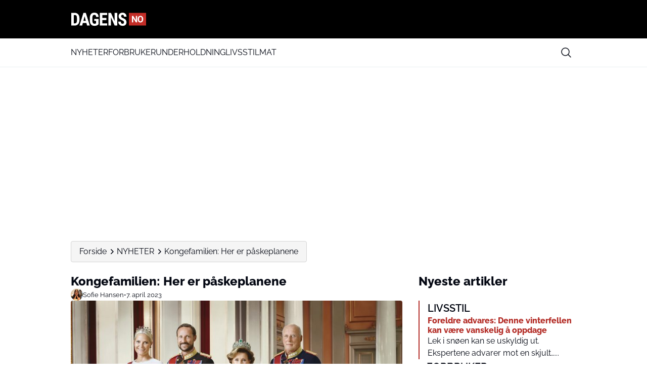

--- FILE ---
content_type: text/html; charset=UTF-8
request_url: https://www.dagens.no/nyheter/kongefamilien-her-er-paaskeplanene
body_size: 26450
content:
<!doctype html>
<html lang="nb-NO" prefix="og: https://ogp.me/ns#">

<head>
    <meta charset="UTF-8">
    <meta name="viewport" content="width=device-width, initial-scale=1">
    <meta name="theme-color" content="#b32c26" />
    <link rel="profile" href="https://gmpg.org/xfn/11">
    	<style>img:is([sizes="auto" i], [sizes^="auto," i]) { contain-intrinsic-size: 3000px 1500px }</style>
	
<!-- Search Engine Optimization by Rank Math PRO - https://rankmath.com/ -->
<title>Kongefamilien: Her er påskeplanene</title>
<meta name="description" content="Tilbringer påsken en plass som betyr mye."/>
<meta name="robots" content="follow, index, max-snippet:-1, max-video-preview:-1, max-image-preview:large"/>
<link rel="canonical" href="https://www.dagens.no/nyheter/kongefamilien-her-er-paaskeplanene" />
<meta property="og:locale" content="nb_NO" />
<meta property="og:type" content="article" />
<meta property="og:title" content="Kongefamilien: Her er påskeplanene" />
<meta property="og:description" content="Tilbringer påsken en plass som betyr mye." />
<meta property="og:url" content="https://www.dagens.no/nyheter/kongefamilien-her-er-paaskeplanene" />
<meta property="og:site_name" content="Dagens.no" />
<meta property="article:publisher" content="https://www.facebook.com/Dagens.Norge/" />
<meta property="article:section" content="NYHETER" />
<meta property="og:image" content="https://www.dagens.no/wp-content/uploads/sites/23/2025/07/kongen-1200x625.jpg" />
<meta property="og:image:secure_url" content="https://www.dagens.no/wp-content/uploads/sites/23/2025/07/kongen-1200x625.jpg" />
<meta property="og:image:width" content="1200" />
<meta property="og:image:height" content="625" />
<meta property="og:image:alt" content="Kongefamilien: Her er påskeplanene" />
<meta property="og:image:type" content="image/jpeg" />
<meta property="article:published_time" content="2023-04-07T10:39:01+02:00" />
<meta name="twitter:card" content="summary_large_image" />
<meta name="twitter:title" content="Kongefamilien: Her er påskeplanene" />
<meta name="twitter:description" content="Tilbringer påsken en plass som betyr mye." />
<meta name="twitter:image" content="https://www.dagens.no/wp-content/uploads/sites/23/2025/07/kongen-1200x625.jpg" />
<script type="application/ld+json" class="rank-math-schema-pro">{"@context":"https://schema.org","@graph":[{"@type":"Place","@id":"https://www.dagens.no/#place","address":{"@type":"PostalAddress","streetAddress":"Horsensvej 72A","addressLocality":"Vejle","addressRegion":"Danmark","postalCode":"7100"}},{"@type":"Organization","@id":"https://www.dagens.no/#organization","name":"Dagens.no","url":"https://www.dagens.no","sameAs":["https://www.facebook.com/Dagens.Norge/"],"address":{"@type":"PostalAddress","streetAddress":"Horsensvej 72A","addressLocality":"Vejle","addressRegion":"Danmark","postalCode":"7100"},"logo":{"@type":"ImageObject","@id":"https://www.dagens.no/#logo","url":"https://media.mgdk.dk/wp-content/uploads/sites/2/2025/12/dagens.no_.png","contentUrl":"https://media.mgdk.dk/wp-content/uploads/sites/2/2025/12/dagens.no_.png","caption":"Dagens.no","inLanguage":"nb-NO"},"contactPoint":[{"@type":"ContactPoint","telephone":"+45 41970703","contactType":"customer support"}],"description":"Vi vil gjerne bli husket som nettmediet som fokuserer p\u00e5 rare vinklinger, unike historier og intervjuer med mennesker som vanligvis ikke finner veien til norske medier.\r\n\r\nHar du en god historie, s\u00e5 send den til redaksjon@dagens.no eller kontakt oss p\u00e5 Facebook","location":{"@id":"https://www.dagens.no/#place"}},{"@type":"WebSite","@id":"https://www.dagens.no/#website","url":"https://www.dagens.no","name":"Dagens.no","alternateName":"Dagens","publisher":{"@id":"https://www.dagens.no/#organization"},"inLanguage":"nb-NO"},{"@type":"ImageObject","@id":"https://www.dagens.no/wp-content/uploads/sites/23/2025/07/kongen-scaled.jpg","url":"https://www.dagens.no/wp-content/uploads/sites/23/2025/07/kongen-scaled.jpg","width":"2560","height":"1332","inLanguage":"nb-NO"},{"@type":"BreadcrumbList","@id":"https://www.dagens.no/nyheter/kongefamilien-her-er-paaskeplanene#breadcrumb","itemListElement":[{"@type":"ListItem","position":"1","item":{"@id":"https://newsflow.mgdk.dk/dagensse","name":"Home"}},{"@type":"ListItem","position":"2","item":{"@id":"https://www.dagens.no/nyheter","name":"NYHETER"}},{"@type":"ListItem","position":"3","item":{"@id":"https://www.dagens.no/nyheter/kongefamilien-her-er-paaskeplanene","name":"Kongefamilien: Her er p\u00e5skeplanene"}}]},{"@type":"WebPage","@id":"https://www.dagens.no/nyheter/kongefamilien-her-er-paaskeplanene#webpage","url":"https://www.dagens.no/nyheter/kongefamilien-her-er-paaskeplanene","name":"Kongefamilien: Her er p\u00e5skeplanene","datePublished":"2023-04-07T10:39:01+02:00","dateModified":"2023-04-07T10:39:01+02:00","isPartOf":{"@id":"https://www.dagens.no/#website"},"primaryImageOfPage":{"@id":"https://www.dagens.no/wp-content/uploads/sites/23/2025/07/kongen-scaled.jpg"},"inLanguage":"nb-NO","breadcrumb":{"@id":"https://www.dagens.no/nyheter/kongefamilien-her-er-paaskeplanene#breadcrumb"}},{"@type":"Person","@id":"https://www.dagens.no/skribent/sofieskjolde","name":"Sofie Hansen","url":"https://www.dagens.no/skribent/sofieskjolde","image":{"@type":"ImageObject","@id":"https://secure.gravatar.com/avatar/a0cddf413cb29a36ecb21f77011236ec?s=96&amp;d=mm&amp;r=g","url":"https://secure.gravatar.com/avatar/a0cddf413cb29a36ecb21f77011236ec?s=96&amp;d=mm&amp;r=g","caption":"Sofie Hansen","inLanguage":"nb-NO"},"worksFor":{"@id":"https://www.dagens.no/#organization"}},{"@type":"NewsArticle","headline":"Kongefamilien: Her er p\u00e5skeplanene - Dagens.no","datePublished":"2023-04-07T10:39:01+02:00","dateModified":"2023-04-07T10:39:01+02:00","articleSection":"NYHETER","author":{"@id":"https://www.dagens.no/skribent/sofieskjolde","name":"Sofie Hansen"},"publisher":{"@id":"https://www.dagens.no/#organization"},"description":"Tilbringer p\u00e5sken en plass som betyr mye.","copyrightYear":"2023","copyrightHolder":{"@id":"https://www.dagens.no/#organization"},"name":"Kongefamilien: Her er p\u00e5skeplanene - Dagens.no","@id":"https://www.dagens.no/nyheter/kongefamilien-her-er-paaskeplanene#richSnippet","isPartOf":{"@id":"https://www.dagens.no/nyheter/kongefamilien-her-er-paaskeplanene#webpage"},"image":{"@id":"https://www.dagens.no/wp-content/uploads/sites/23/2025/07/kongen-scaled.jpg"},"inLanguage":"nb-NO","mainEntityOfPage":{"@id":"https://www.dagens.no/nyheter/kongefamilien-her-er-paaskeplanene#webpage"}}]}</script>
<!-- /Rank Math WordPress SEO plugin -->

<script>
window._wpemojiSettings = {"baseUrl":"https:\/\/s.w.org\/images\/core\/emoji\/15.0.3\/72x72\/","ext":".png","svgUrl":"https:\/\/s.w.org\/images\/core\/emoji\/15.0.3\/svg\/","svgExt":".svg","source":{"concatemoji":"https:\/\/www.dagens.no\/wp-includes\/js\/wp-emoji-release.min.js?ver=6.7.2"}};
/*! This file is auto-generated */
!function(i,n){var o,s,e;function c(e){try{var t={supportTests:e,timestamp:(new Date).valueOf()};sessionStorage.setItem(o,JSON.stringify(t))}catch(e){}}function p(e,t,n){e.clearRect(0,0,e.canvas.width,e.canvas.height),e.fillText(t,0,0);var t=new Uint32Array(e.getImageData(0,0,e.canvas.width,e.canvas.height).data),r=(e.clearRect(0,0,e.canvas.width,e.canvas.height),e.fillText(n,0,0),new Uint32Array(e.getImageData(0,0,e.canvas.width,e.canvas.height).data));return t.every(function(e,t){return e===r[t]})}function u(e,t,n){switch(t){case"flag":return n(e,"\ud83c\udff3\ufe0f\u200d\u26a7\ufe0f","\ud83c\udff3\ufe0f\u200b\u26a7\ufe0f")?!1:!n(e,"\ud83c\uddfa\ud83c\uddf3","\ud83c\uddfa\u200b\ud83c\uddf3")&&!n(e,"\ud83c\udff4\udb40\udc67\udb40\udc62\udb40\udc65\udb40\udc6e\udb40\udc67\udb40\udc7f","\ud83c\udff4\u200b\udb40\udc67\u200b\udb40\udc62\u200b\udb40\udc65\u200b\udb40\udc6e\u200b\udb40\udc67\u200b\udb40\udc7f");case"emoji":return!n(e,"\ud83d\udc26\u200d\u2b1b","\ud83d\udc26\u200b\u2b1b")}return!1}function f(e,t,n){var r="undefined"!=typeof WorkerGlobalScope&&self instanceof WorkerGlobalScope?new OffscreenCanvas(300,150):i.createElement("canvas"),a=r.getContext("2d",{willReadFrequently:!0}),o=(a.textBaseline="top",a.font="600 32px Arial",{});return e.forEach(function(e){o[e]=t(a,e,n)}),o}function t(e){var t=i.createElement("script");t.src=e,t.defer=!0,i.head.appendChild(t)}"undefined"!=typeof Promise&&(o="wpEmojiSettingsSupports",s=["flag","emoji"],n.supports={everything:!0,everythingExceptFlag:!0},e=new Promise(function(e){i.addEventListener("DOMContentLoaded",e,{once:!0})}),new Promise(function(t){var n=function(){try{var e=JSON.parse(sessionStorage.getItem(o));if("object"==typeof e&&"number"==typeof e.timestamp&&(new Date).valueOf()<e.timestamp+604800&&"object"==typeof e.supportTests)return e.supportTests}catch(e){}return null}();if(!n){if("undefined"!=typeof Worker&&"undefined"!=typeof OffscreenCanvas&&"undefined"!=typeof URL&&URL.createObjectURL&&"undefined"!=typeof Blob)try{var e="postMessage("+f.toString()+"("+[JSON.stringify(s),u.toString(),p.toString()].join(",")+"));",r=new Blob([e],{type:"text/javascript"}),a=new Worker(URL.createObjectURL(r),{name:"wpTestEmojiSupports"});return void(a.onmessage=function(e){c(n=e.data),a.terminate(),t(n)})}catch(e){}c(n=f(s,u,p))}t(n)}).then(function(e){for(var t in e)n.supports[t]=e[t],n.supports.everything=n.supports.everything&&n.supports[t],"flag"!==t&&(n.supports.everythingExceptFlag=n.supports.everythingExceptFlag&&n.supports[t]);n.supports.everythingExceptFlag=n.supports.everythingExceptFlag&&!n.supports.flag,n.DOMReady=!1,n.readyCallback=function(){n.DOMReady=!0}}).then(function(){return e}).then(function(){var e;n.supports.everything||(n.readyCallback(),(e=n.source||{}).concatemoji?t(e.concatemoji):e.wpemoji&&e.twemoji&&(t(e.twemoji),t(e.wpemoji)))}))}((window,document),window._wpemojiSettings);
</script>
<style id='wp-emoji-styles-inline-css'>

	img.wp-smiley, img.emoji {
		display: inline !important;
		border: none !important;
		box-shadow: none !important;
		height: 1em !important;
		width: 1em !important;
		margin: 0 0.07em !important;
		vertical-align: -0.1em !important;
		background: none !important;
		padding: 0 !important;
	}
</style>
<link rel='stylesheet' id='wp-block-library-css' href='https://www.dagens.no/wp-includes/css/dist/block-library/style.min.css?ver=6.7.2' media='all' />
<style id='global-styles-inline-css'>
:root{--wp--preset--aspect-ratio--square: 1;--wp--preset--aspect-ratio--4-3: 4/3;--wp--preset--aspect-ratio--3-4: 3/4;--wp--preset--aspect-ratio--3-2: 3/2;--wp--preset--aspect-ratio--2-3: 2/3;--wp--preset--aspect-ratio--16-9: 16/9;--wp--preset--aspect-ratio--9-16: 9/16;--wp--preset--aspect-ratio--post: 5/3;--wp--preset--aspect-ratio--cover: 6/2;--wp--preset--color--black: #000000;--wp--preset--color--cyan-bluish-gray: #abb8c3;--wp--preset--color--white: #FFFFFF;--wp--preset--color--pale-pink: #f78da7;--wp--preset--color--vivid-red: #cf2e2e;--wp--preset--color--luminous-vivid-orange: #ff6900;--wp--preset--color--luminous-vivid-amber: #fcb900;--wp--preset--color--light-green-cyan: #7bdcb5;--wp--preset--color--vivid-green-cyan: #00d084;--wp--preset--color--pale-cyan-blue: #8ed1fc;--wp--preset--color--vivid-cyan-blue: #0693e3;--wp--preset--color--vivid-purple: #9b51e0;--wp--preset--color--primary: #000000;--wp--preset--color--secondary: #E9EFF2;--wp--preset--color--accent: #b32c26;--wp--preset--color--negative: #f9fafb;--wp--preset--color--knockout: #f5f5f5;--wp--preset--color--typography: #030712;--wp--preset--gradient--vivid-cyan-blue-to-vivid-purple: linear-gradient(135deg,rgba(6,147,227,1) 0%,rgb(155,81,224) 100%);--wp--preset--gradient--light-green-cyan-to-vivid-green-cyan: linear-gradient(135deg,rgb(122,220,180) 0%,rgb(0,208,130) 100%);--wp--preset--gradient--luminous-vivid-amber-to-luminous-vivid-orange: linear-gradient(135deg,rgba(252,185,0,1) 0%,rgba(255,105,0,1) 100%);--wp--preset--gradient--luminous-vivid-orange-to-vivid-red: linear-gradient(135deg,rgba(255,105,0,1) 0%,rgb(207,46,46) 100%);--wp--preset--gradient--very-light-gray-to-cyan-bluish-gray: linear-gradient(135deg,rgb(238,238,238) 0%,rgb(169,184,195) 100%);--wp--preset--gradient--cool-to-warm-spectrum: linear-gradient(135deg,rgb(74,234,220) 0%,rgb(151,120,209) 20%,rgb(207,42,186) 40%,rgb(238,44,130) 60%,rgb(251,105,98) 80%,rgb(254,248,76) 100%);--wp--preset--gradient--blush-light-purple: linear-gradient(135deg,rgb(255,206,236) 0%,rgb(152,150,240) 100%);--wp--preset--gradient--blush-bordeaux: linear-gradient(135deg,rgb(254,205,165) 0%,rgb(254,45,45) 50%,rgb(107,0,62) 100%);--wp--preset--gradient--luminous-dusk: linear-gradient(135deg,rgb(255,203,112) 0%,rgb(199,81,192) 50%,rgb(65,88,208) 100%);--wp--preset--gradient--pale-ocean: linear-gradient(135deg,rgb(255,245,203) 0%,rgb(182,227,212) 50%,rgb(51,167,181) 100%);--wp--preset--gradient--electric-grass: linear-gradient(135deg,rgb(202,248,128) 0%,rgb(113,206,126) 100%);--wp--preset--gradient--midnight: linear-gradient(135deg,rgb(2,3,129) 0%,rgb(40,116,252) 100%);--wp--preset--font-size--small: 13px;--wp--preset--font-size--medium: clamp(14px, 0.875rem + ((1vw - 3.2px) * 0.882), 20px);--wp--preset--font-size--large: clamp(22.041px, 1.378rem + ((1vw - 3.2px) * 2.053), 36px);--wp--preset--font-size--x-large: clamp(25.014px, 1.563rem + ((1vw - 3.2px) * 2.498), 42px);--wp--preset--font-size--xs: clamp(12px, 0.75rem + ((1vw - 3.2px) * 0.294), 14px);--wp--preset--font-size--sm: clamp(14px, 0.875rem + ((1vw - 3.2px) * 0.294), 16px);--wp--preset--font-size--base: clamp(16px, 1rem + ((1vw - 3.2px) * 1), 16px);--wp--preset--font-size--h-4: clamp(18px, 1.125rem + ((1vw - 3.2px) * 0.294), 20px);--wp--preset--font-size--h-3: clamp(22px, 1.375rem + ((1vw - 3.2px) * 0.294), 24px);--wp--preset--font-size--h-2: clamp(26px, 1.625rem + ((1vw - 3.2px) * 0.294), 28px);--wp--preset--font-size--h-1: clamp(32px, 2rem + ((1vw - 3.2px) * 1), 32px);--wp--preset--font-family--nunito-sans: 'Raleway', sans-serif;--wp--preset--spacing--20: 0.44rem;--wp--preset--spacing--30: 0.67rem;--wp--preset--spacing--40: 1rem;--wp--preset--spacing--50: 1.5rem;--wp--preset--spacing--60: 2.25rem;--wp--preset--spacing--70: 3.38rem;--wp--preset--spacing--80: 5.06rem;--wp--preset--spacing--xs: .75rem;--wp--preset--spacing--sm: 1rem;--wp--preset--spacing--base: 1.5rem;--wp--preset--spacing--md: clamp(1.75rem, calc(1.75rem + ((1vw - 0.48rem) * 0.7813)), 2rem);;--wp--preset--spacing--lg: clamp(2.25rem, calc(2.25rem + ((1vw - 0.48rem) * 1.9531)), 2.875rem);;--wp--preset--spacing--xl: clamp(3.125rem, calc(3.125rem + ((1vw - 0.48rem) * 9.7656)), 6.25rem);;--wp--preset--spacing--2-xl: clamp(6.25rem, calc(6.25rem + ((1vw - 0.48rem) * 19.5313)), 12.5rem);;--wp--preset--shadow--natural: 6px 6px 9px rgba(0, 0, 0, 0.2);--wp--preset--shadow--deep: 12px 12px 50px rgba(0, 0, 0, 0.4);--wp--preset--shadow--sharp: 6px 6px 0px rgba(0, 0, 0, 0.2);--wp--preset--shadow--outlined: 6px 6px 0px -3px rgba(255, 255, 255, 1), 6px 6px rgba(0, 0, 0, 1);--wp--preset--shadow--crisp: 6px 6px 0px rgba(0, 0, 0, 1);--wp--custom--color--body--text: var(--wp--preset--color--typography);--wp--custom--color--body--background: var(--wp--preset--color--white);--wp--custom--color--body--background-main: var(--wp--preset--color--white);--wp--custom--color--body--background-knockout: var(--wp--preset--color--knockout);--wp--custom--color--body--accent: var(--wp--preset--color--accent);--wp--custom--color--body--accent-contrast: var(--wp--preset--color--negative);--wp--custom--color--body--divider: var(--wp--preset--color--accent);--wp--custom--color--button--text: var(--wp--preset--color--negative);--wp--custom--color--button--background: var(--wp--preset--color--accent);--wp--custom--color--header--text: var(--wp--preset--color--typography);--wp--custom--color--header--background: var(--wp--preset--color--primary);--wp--custom--color--header--background-secondary: var(--wp--preset--color--white);--wp--custom--color--header--border: var(--wp--preset--color--secondary);--wp--custom--color--header--search-icon-color: var(--wp--preset--color--typography);--wp--custom--color--header--search-icon-background: transparent;--wp--custom--color--header--search-box-text: var(--wp--preset--color--typography);--wp--custom--color--header--search-box-background: #fff;--wp--custom--color--footer--text: var(--wp--preset--color--typography);--wp--custom--color--footer--background: var(--wp--preset--color--white);--wp--custom--color--footer--border: var(--wp--preset--color--secondary);--wp--custom--color--footer--divider: var(--wp--preset--color--accent);--wp--custom--text--base--family: Raleway, sans-serif;--wp--custom--text--base--weight: 400;--wp--custom--text--heading--family: Raleway, sans-serif;--wp--custom--text--heading--weight: 800;}:root { --wp--style--global--content-size: 1000px;--wp--style--global--wide-size: 1000px; }:where(body) { margin: 0; }.wp-site-blocks { padding-top: var(--wp--style--root--padding-top); padding-bottom: var(--wp--style--root--padding-bottom); }.has-global-padding { padding-right: var(--wp--style--root--padding-right); padding-left: var(--wp--style--root--padding-left); }.has-global-padding > .alignfull { margin-right: calc(var(--wp--style--root--padding-right) * -1); margin-left: calc(var(--wp--style--root--padding-left) * -1); }.has-global-padding :where(:not(.alignfull.is-layout-flow) > .has-global-padding:not(.wp-block-block, .alignfull)) { padding-right: 0; padding-left: 0; }.has-global-padding :where(:not(.alignfull.is-layout-flow) > .has-global-padding:not(.wp-block-block, .alignfull)) > .alignfull { margin-left: 0; margin-right: 0; }.wp-site-blocks > .alignleft { float: left; margin-right: 2em; }.wp-site-blocks > .alignright { float: right; margin-left: 2em; }.wp-site-blocks > .aligncenter { justify-content: center; margin-left: auto; margin-right: auto; }:where(.wp-site-blocks) > * { margin-block-start: 24px; margin-block-end: 0; }:where(.wp-site-blocks) > :first-child { margin-block-start: 0; }:where(.wp-site-blocks) > :last-child { margin-block-end: 0; }:root { --wp--style--block-gap: 24px; }:root :where(.is-layout-flow) > :first-child{margin-block-start: 0;}:root :where(.is-layout-flow) > :last-child{margin-block-end: 0;}:root :where(.is-layout-flow) > *{margin-block-start: 24px;margin-block-end: 0;}:root :where(.is-layout-constrained) > :first-child{margin-block-start: 0;}:root :where(.is-layout-constrained) > :last-child{margin-block-end: 0;}:root :where(.is-layout-constrained) > *{margin-block-start: 24px;margin-block-end: 0;}:root :where(.is-layout-flex){gap: 24px;}:root :where(.is-layout-grid){gap: 24px;}.is-layout-flow > .alignleft{float: left;margin-inline-start: 0;margin-inline-end: 2em;}.is-layout-flow > .alignright{float: right;margin-inline-start: 2em;margin-inline-end: 0;}.is-layout-flow > .aligncenter{margin-left: auto !important;margin-right: auto !important;}.is-layout-constrained > .alignleft{float: left;margin-inline-start: 0;margin-inline-end: 2em;}.is-layout-constrained > .alignright{float: right;margin-inline-start: 2em;margin-inline-end: 0;}.is-layout-constrained > .aligncenter{margin-left: auto !important;margin-right: auto !important;}.is-layout-constrained > :where(:not(.alignleft):not(.alignright):not(.alignfull)){max-width: var(--wp--style--global--content-size);margin-left: auto !important;margin-right: auto !important;}.is-layout-constrained > .alignwide{max-width: var(--wp--style--global--wide-size);}body .is-layout-flex{display: flex;}.is-layout-flex{flex-wrap: wrap;align-items: center;}.is-layout-flex > :is(*, div){margin: 0;}body .is-layout-grid{display: grid;}.is-layout-grid > :is(*, div){margin: 0;}body{background-color: var(--wp--custom--color--body--background);color: var(--wp--custom--color--body--text);font-family: var(--wp--custom--text--base--family);font-size: var(--wp--preset--font-size--base);font-weight: var(--wp--custom--text--base--weight);line-height: 1.4;--wp--style--root--padding-top: 0px;--wp--style--root--padding-right: var(--wp--preset--spacing--base);--wp--style--root--padding-bottom: 0px;--wp--style--root--padding-left: var(--wp--preset--spacing--base);}a:where(:not(.wp-element-button)){color: var(--wp--custom--color--body--text);text-decoration: underline;}:root :where(a:where(:not(.wp-element-button)):hover){color: var(--wp--custom--color--body--accent);}h1, h2, h3, h4, h5, h6{color: var(--wp--custom--color--body--text);font-family: var(--wp--custom--text--heading--family);font-style: normal;font-weight: var(--wp--custom--text--heading--weight);line-height: 1.2;}h1{font-size: var(--wp--preset--font-size--h-1);}h2{font-size: var(--wp--preset--font-size--h-2);}h3{font-size: var(--wp--preset--font-size--h-3);}h4{font-size: var(--wp--preset--font-size--h-4);}:root :where(.wp-element-button, .wp-block-button__link){background-color: var(--wp--custom--color--body--accent);border-radius: 999px;border-width: 0;color: var(--wp--custom--color--body--accent-contrast);font-family: inherit;font-size: inherit;font-style: normal;font-weight: regular;line-height: inherit;padding-top: 8px;padding-right: 32px;padding-bottom: 8px;padding-left: 32px;text-decoration: none;}.has-black-color{color: var(--wp--preset--color--black) !important;}.has-cyan-bluish-gray-color{color: var(--wp--preset--color--cyan-bluish-gray) !important;}.has-white-color{color: var(--wp--preset--color--white) !important;}.has-pale-pink-color{color: var(--wp--preset--color--pale-pink) !important;}.has-vivid-red-color{color: var(--wp--preset--color--vivid-red) !important;}.has-luminous-vivid-orange-color{color: var(--wp--preset--color--luminous-vivid-orange) !important;}.has-luminous-vivid-amber-color{color: var(--wp--preset--color--luminous-vivid-amber) !important;}.has-light-green-cyan-color{color: var(--wp--preset--color--light-green-cyan) !important;}.has-vivid-green-cyan-color{color: var(--wp--preset--color--vivid-green-cyan) !important;}.has-pale-cyan-blue-color{color: var(--wp--preset--color--pale-cyan-blue) !important;}.has-vivid-cyan-blue-color{color: var(--wp--preset--color--vivid-cyan-blue) !important;}.has-vivid-purple-color{color: var(--wp--preset--color--vivid-purple) !important;}.has-primary-color{color: var(--wp--preset--color--primary) !important;}.has-secondary-color{color: var(--wp--preset--color--secondary) !important;}.has-accent-color{color: var(--wp--preset--color--accent) !important;}.has-negative-color{color: var(--wp--preset--color--negative) !important;}.has-knockout-color{color: var(--wp--preset--color--knockout) !important;}.has-typography-color{color: var(--wp--preset--color--typography) !important;}.has-black-background-color{background-color: var(--wp--preset--color--black) !important;}.has-cyan-bluish-gray-background-color{background-color: var(--wp--preset--color--cyan-bluish-gray) !important;}.has-white-background-color{background-color: var(--wp--preset--color--white) !important;}.has-pale-pink-background-color{background-color: var(--wp--preset--color--pale-pink) !important;}.has-vivid-red-background-color{background-color: var(--wp--preset--color--vivid-red) !important;}.has-luminous-vivid-orange-background-color{background-color: var(--wp--preset--color--luminous-vivid-orange) !important;}.has-luminous-vivid-amber-background-color{background-color: var(--wp--preset--color--luminous-vivid-amber) !important;}.has-light-green-cyan-background-color{background-color: var(--wp--preset--color--light-green-cyan) !important;}.has-vivid-green-cyan-background-color{background-color: var(--wp--preset--color--vivid-green-cyan) !important;}.has-pale-cyan-blue-background-color{background-color: var(--wp--preset--color--pale-cyan-blue) !important;}.has-vivid-cyan-blue-background-color{background-color: var(--wp--preset--color--vivid-cyan-blue) !important;}.has-vivid-purple-background-color{background-color: var(--wp--preset--color--vivid-purple) !important;}.has-primary-background-color{background-color: var(--wp--preset--color--primary) !important;}.has-secondary-background-color{background-color: var(--wp--preset--color--secondary) !important;}.has-accent-background-color{background-color: var(--wp--preset--color--accent) !important;}.has-negative-background-color{background-color: var(--wp--preset--color--negative) !important;}.has-knockout-background-color{background-color: var(--wp--preset--color--knockout) !important;}.has-typography-background-color{background-color: var(--wp--preset--color--typography) !important;}.has-black-border-color{border-color: var(--wp--preset--color--black) !important;}.has-cyan-bluish-gray-border-color{border-color: var(--wp--preset--color--cyan-bluish-gray) !important;}.has-white-border-color{border-color: var(--wp--preset--color--white) !important;}.has-pale-pink-border-color{border-color: var(--wp--preset--color--pale-pink) !important;}.has-vivid-red-border-color{border-color: var(--wp--preset--color--vivid-red) !important;}.has-luminous-vivid-orange-border-color{border-color: var(--wp--preset--color--luminous-vivid-orange) !important;}.has-luminous-vivid-amber-border-color{border-color: var(--wp--preset--color--luminous-vivid-amber) !important;}.has-light-green-cyan-border-color{border-color: var(--wp--preset--color--light-green-cyan) !important;}.has-vivid-green-cyan-border-color{border-color: var(--wp--preset--color--vivid-green-cyan) !important;}.has-pale-cyan-blue-border-color{border-color: var(--wp--preset--color--pale-cyan-blue) !important;}.has-vivid-cyan-blue-border-color{border-color: var(--wp--preset--color--vivid-cyan-blue) !important;}.has-vivid-purple-border-color{border-color: var(--wp--preset--color--vivid-purple) !important;}.has-primary-border-color{border-color: var(--wp--preset--color--primary) !important;}.has-secondary-border-color{border-color: var(--wp--preset--color--secondary) !important;}.has-accent-border-color{border-color: var(--wp--preset--color--accent) !important;}.has-negative-border-color{border-color: var(--wp--preset--color--negative) !important;}.has-knockout-border-color{border-color: var(--wp--preset--color--knockout) !important;}.has-typography-border-color{border-color: var(--wp--preset--color--typography) !important;}.has-vivid-cyan-blue-to-vivid-purple-gradient-background{background: var(--wp--preset--gradient--vivid-cyan-blue-to-vivid-purple) !important;}.has-light-green-cyan-to-vivid-green-cyan-gradient-background{background: var(--wp--preset--gradient--light-green-cyan-to-vivid-green-cyan) !important;}.has-luminous-vivid-amber-to-luminous-vivid-orange-gradient-background{background: var(--wp--preset--gradient--luminous-vivid-amber-to-luminous-vivid-orange) !important;}.has-luminous-vivid-orange-to-vivid-red-gradient-background{background: var(--wp--preset--gradient--luminous-vivid-orange-to-vivid-red) !important;}.has-very-light-gray-to-cyan-bluish-gray-gradient-background{background: var(--wp--preset--gradient--very-light-gray-to-cyan-bluish-gray) !important;}.has-cool-to-warm-spectrum-gradient-background{background: var(--wp--preset--gradient--cool-to-warm-spectrum) !important;}.has-blush-light-purple-gradient-background{background: var(--wp--preset--gradient--blush-light-purple) !important;}.has-blush-bordeaux-gradient-background{background: var(--wp--preset--gradient--blush-bordeaux) !important;}.has-luminous-dusk-gradient-background{background: var(--wp--preset--gradient--luminous-dusk) !important;}.has-pale-ocean-gradient-background{background: var(--wp--preset--gradient--pale-ocean) !important;}.has-electric-grass-gradient-background{background: var(--wp--preset--gradient--electric-grass) !important;}.has-midnight-gradient-background{background: var(--wp--preset--gradient--midnight) !important;}.has-small-font-size{font-size: var(--wp--preset--font-size--small) !important;}.has-medium-font-size{font-size: var(--wp--preset--font-size--medium) !important;}.has-large-font-size{font-size: var(--wp--preset--font-size--large) !important;}.has-x-large-font-size{font-size: var(--wp--preset--font-size--x-large) !important;}.has-xs-font-size{font-size: var(--wp--preset--font-size--xs) !important;}.has-sm-font-size{font-size: var(--wp--preset--font-size--sm) !important;}.has-base-font-size{font-size: var(--wp--preset--font-size--base) !important;}.has-h-4-font-size{font-size: var(--wp--preset--font-size--h-4) !important;}.has-h-3-font-size{font-size: var(--wp--preset--font-size--h-3) !important;}.has-h-2-font-size{font-size: var(--wp--preset--font-size--h-2) !important;}.has-h-1-font-size{font-size: var(--wp--preset--font-size--h-1) !important;}.has-nunito-sans-font-family{font-family: var(--wp--preset--font-family--nunito-sans) !important;}
:root :where(.wp-block-pullquote){font-size: clamp(0.984em, 0.984rem + ((1vw - 0.2em) * 1.214), 1.5em);line-height: 1.6;}
:root :where(.wp-block-image img, .wp-block-image .wp-block-image__crop-area, .wp-block-image .components-placeholder){border-radius: .25rem;}
:root :where(.wp-block-quote){background-color: var(--wp--custom--color--body--background-knockout);border-radius: .25rem;border-left-color: var(--wp--custom--color--body--accent);border-left-width: .25rem;border-left-style: solid;padding-top: var(--wp--preset--spacing--base);padding-right: var(--wp--preset--spacing--base);padding-bottom: var(--wp--preset--spacing--base);padding-left: var(--wp--preset--spacing--base);}:root :where(.wp-block-quote){border-inline-start-color: var(--wp--custom--color--body--accent)!important}
</style>
<link rel='stylesheet' id='utilities-css-css' href='https://www.dagens.no/wp-content/themes/mgdk-master/assets/css/utilities.css?ver=1768393062' media='all' />
<script src="https://www.dagens.no/wp-includes/js/dist/hooks.min.js?ver=4d63a3d491d11ffd8ac6" id="wp-hooks-js"></script>
<script src="https://www.dagens.no/wp-includes/js/dist/i18n.min.js?ver=5e580eb46a90c2b997e6" id="wp-i18n-js"></script>
<script id="wp-i18n-js-after">
wp.i18n.setLocaleData( { 'text direction\u0004ltr': [ 'ltr' ] } );
</script>
<script defer fetchpriority="low" id="bundle-js-js-translations">
( function( domain, translations ) {
	var localeData = translations.locale_data[ domain ] || translations.locale_data.messages;
	localeData[""].domain = domain;
	wp.i18n.setLocaleData( localeData, domain );
} )( "mxnkeys", {"translation-revision-date":"2025-08-04 14:50+0200","generator":"WP-CLI\/2.12.0","source":"assets\/js\/bundle.js","domain":"messages","locale_data":{"messages":{"":{"domain":"messages","lang":"no","plural-forms":"nplurals=2; plural=(n != 1);"},"minutter siden":["minutter siden"],"timer siden":["timer siden"],"I dag kl.":["I dag kl."]}}} );
</script>
<script defer fetchpriority="low" src="https://www.dagens.no/wp-content/themes/mgdk-master/assets/js/bundle.min.js?ver=1768393062" id="bundle-js-js"></script>
<link rel="https://api.w.org/" href="https://www.dagens.no/wp-json/" /><link rel="alternate" title="JSON" type="application/json" href="https://www.dagens.no/wp-json/wp/v2/posts/22564" /><link rel="EditURI" type="application/rsd+xml" title="RSD" href="https://www.dagens.no/xmlrpc.php?rsd" />
<meta name="generator" content="WordPress 6.7.2" />
<link rel='shortlink' href='https://www.dagens.no/?p=22564' />
<link rel="alternate" title="oEmbed (JSON)" type="application/json+oembed" href="https://www.dagens.no/wp-json/oembed/1.0/embed?url=https%3A%2F%2Fwww.dagens.no%2Fnyheter%2Fkongefamilien-her-er-paaskeplanene" />
<link rel="alternate" title="oEmbed (XML)" type="text/xml+oembed" href="https://www.dagens.no/wp-json/oembed/1.0/embed?url=https%3A%2F%2Fwww.dagens.no%2Fnyheter%2Fkongefamilien-her-er-paaskeplanene&#038;format=xml" />
    <script type="text/javascript" async>
    ;(function(p,l,o,w,i,n,g){if(!p[i]){p.GlobalSnowplowNamespace=p.GlobalSnowplowNamespace||[];
    p.GlobalSnowplowNamespace.push(i);p[i]=function(){(p[i].q=p[i].q||[]).push(arguments)
    };p[i].q=p[i].q||[];n=l.createElement(o);g=l.getElementsByTagName(o)[0];n.async=1;
    n.src=w;g.parentNode.insertBefore(n,g)}}(window,document,"script","https://scout.data.funkedigital.de/liteblower.js","snowplow"));
    </script>

    <script type="text/javascript">
    snowplow('newTracker', 'mgdk', 'sp.data.funkedigital.de', {
      appId: 'dagens.no',
      cookieName: 'sp',
      cookieSameSite: 'Lax',
      eventMethod: 'beacon',
      discoverRootDomain: true,
      postPath: '/de.funkedigital/t',
      connectionTimeout: 7500,
      contexts: {
        webPage: true,
        session: true,
        browser: true
      }
    });

    snowplow('enableActivityTracking', {
      minimumVisitLength: 10,
      heartbeatDelay: 10
    });

    snowplow('trackPageView');
    </script>
    <link rel="alternate" type="application/rss+xml" title="Dagens.no &raquo; Latest News Feed" href="https://www.dagens.no/feeds/rss/articles/latest-news/" />
<script async type="text/plain" class="cmplazyload" data-cmp-vendor="c39868" id="ebx" data-cmp-src="https://applets.ebxcdn.com/ebx.js"></script><style class='wp-fonts-local'>
@font-face{font-family:Raleway;font-style:normal;font-weight:200;font-display:swap;src:url('https://www.dagens.no/wp-content/themes/mgdk-master/assets/fonts/raleway-v34-latin-200.woff2') format('woff2');}
@font-face{font-family:Raleway;font-style:italic;font-weight:200;font-display:swap;src:url('https://www.dagens.no/wp-content/themes/mgdk-master/assets/fonts/raleway-v34-latin-200italic.woff2') format('woff2');}
@font-face{font-family:Raleway;font-style:normal;font-weight:400;font-display:swap;src:url('https://www.dagens.no/wp-content/themes/mgdk-master/assets/fonts/raleway-v34-latin-regular.woff2') format('woff2');}
@font-face{font-family:Raleway;font-style:italic;font-weight:400;font-display:swap;src:url('https://www.dagens.no/wp-content/themes/mgdk-master/assets/fonts/raleway-v34-latin-italic.woff2') format('woff2');}
@font-face{font-family:Raleway;font-style:normal;font-weight:600;font-display:swap;src:url('https://www.dagens.no/wp-content/themes/mgdk-master/assets/fonts/raleway-v34-latin-600.woff2') format('woff2');}
@font-face{font-family:Raleway;font-style:italic;font-weight:600;font-display:swap;src:url('https://www.dagens.no/wp-content/themes/mgdk-master/assets/fonts/raleway-v34-latin-600italic.woff2') format('woff2');}
@font-face{font-family:Raleway;font-style:normal;font-weight:800;font-display:swap;src:url('https://www.dagens.no/wp-content/themes/mgdk-master/assets/fonts/raleway-v34-latin-800.woff2') format('woff2');}
@font-face{font-family:Raleway;font-style:italic;font-weight:800;font-display:swap;src:url('https://www.dagens.no/wp-content/themes/mgdk-master/assets/fonts/raleway-v34-latin-800italic.woff2') format('woff2');}
</style>
    <!-- Google Tag Manager -->
    <script>
        (function(w, d, s, l, i) {
            w[l] = w[l] || [];
            w[l].push({
                'gtm.start': new Date().getTime(),
                event: 'gtm.js'
            });
            var f = d.getElementsByTagName(s)[0],
                j = d.createElement(s),
                dl = l != 'dataLayer' ? '&l=' + l : '';
            j.async = true;
            j.setAttribute("data-cmp-src", 'https://www.googletagmanager.com/gtm.js?id=' + i + dl);
            j.className = 'cmplazyload';
            j.type = 'text/plain'
            j.setAttribute("data-cmp-vendor", 's905');
           //j.src =
           //    'https://www.googletagmanager.com/gtm.js?id=' + i + dl;
            f.parentNode.insertBefore(j, f);
        })(window, document, 'script', 'dataLayer', 'GTM-TCQTTMHJ');
    </script>
    <!-- End Google Tag Manager -->

	<!-- Taboola SDK - Header -->
	<script type="text/plain" class="cmplazyload" data-cmp-vendor="s98">
		window._taboola = window._taboola || [];
		_taboola.push({
			article: "auto"
		});
		!(function(e, f, u, i) {
			if (!document.getElementById(i)) {
				e.async = 1;
				e.type = 'text/plain';
				e.className = 'cmplazyload';
				e.setAttribute("data-cmp-vendor", "s98");
				e.setAttribute("data-cmp-src", u);
				e.id = i;
				f.parentNode.insertBefore(e, f);
			}
		})(
			document.createElement("script"),
			document.getElementsByTagName("script")[0],
			"//cdn.taboola.com/libtrc/mediagroupdk-network/loader.js",
			"tb_loader_script"
		);
		if (window.performance && typeof window.performance.mark == "function") {
			window.performance.mark("tbl_ic");
		}
	</script>

	<!-- Google tag (gtag.js) -->
	<script
		async type="text/plain" class="cmplazyload" data-cmp-vendor="s905" data-cmp-src="https://www.googletagmanager.com/gtag/js?id=G-4D9Q5DKVWG"></script>
	<script>
        window.dataLayer = window.dataLayer || [];
        function gtag(){dataLayer.push(arguments);}
        gtag('js', new Date());

        gtag('config', 'G-4D9Q5DKVWG');
    </script>


		<!-- Relevant -->
		<script data-cmp-src="https://securepubads.g.doubleclick.net/tag/js/gpt.js" type="text/plain" class="cmplazyload" data-cmp-vendor="755"></script>
		<script data-cmp-src="https://mgdk-cdn.relevant-digital.com/static/tags/689209eaff81db2da5ba82ba.js" type="text/plain" class="cmplazyload" data-cmp-vendor="1100"></script>
			
	<script>
		function loadAds() {
						var isMobile = window.innerWidth < 576;
			window.relevantDigital = window.relevantDigital || {};
			relevantDigital.cmd = relevantDigital.cmd || [];
			relevantDigital.cmd.push(function() {
				relevantDigital.addPrebidConfig({
					schain: {
						validation: "strict",
						config: {
							ver: "1.0",
							complete: 1,
							nodes: [{
								asi: "mgdk.dk",
								sid: "MGDK-00000000001",
								hp: 1,
							}, ],
						},
					},
					fledgeForGpt: {
						enabled: true,
						defaultForSlots: 1,
					},
				});
				relevantDigital.loadPrebid({
					configId: isMobile ?
						"68920a6fff2c48299dcd0a69" // Mobile version
						:
						"68920a5b0707d5ea7ecd0a68", // Desktop/Tablet version
					manageAdserver: true,
					collapseEmptyDivs: true,
					collapseBeforeAdFetch: false,
					allowedDivIds: null,
					noSlotReload: true,
					noGpt: true,
					delayedAdserverLoading: true,
				});
			});
					}
	</script>

	<!-- SeenThis midscroll -->
	
		<!-- if not using Consentmanager.net as CMP -->
	<!-- <script src="https://video.seenthis.se/public/patrik/MGDK/high-impact.min.js" async></script> -->
	
	<!-- Adnami tags -->
	<script async='async' type="text/plain" class="cmplazyload" data-cmp-vendor="612" data-cmp-src="https://macro.adnami.io/macro/hosts/adsm.macro.dagens.no.js"></script>
	<script type="text/plain" class="cmplazyload" data-cmp-vendor="c70211">
		(function(w, d, s, id) {
			if (typeof(w.webpushr) !== 'undefined') return;
			w.webpushr = w.webpushr || function() {
				(w.webpushr.q = w.webpushr.q || []).push(arguments)
			};
			var js, fjs = d.getElementsByTagName(s)[0];
			js = d.createElement(s);
			js.id = id;
			js.async = 1;
			js.src = "https://cdn.webpushr.com/app.min.js";
			fjs.parentNode.appendChild(js);
		}(window, document, 'script', 'webpushr-jssdk'));
		webpushr('setup', {
			'key': 'BK-ame-ww3N8dm8DfTivIPnS99Nhxnn_i8V5MPsh3w_ZGjAhaqEEpRWTcexbDumZiZIevdQaC1k-MIF8LdQZAoU'
		});
	</script>
	<!-- Klaviyo -->
	<script async type="text/plain" class="cmplazyload" data-cmp-vendor="s2491" data-cmp-src="https://static.klaviyo.com/onsite/js/klaviyo.js?company_id=VSwuim"></script>
	<script type="text/plain" class="cmplazyload" data-cmp-vendor="s2491" async>
		//Script to initialize Klaviyo object on page load
		! function() {
			if (!window.klaviyo) {
				window._klOnsite = window._klOnsite || [];
				try {
					window.klaviyo = new Proxy({}, {
						get: function(n, i) {
							return "push" === i ? function() {
								var n;
								(n = window._klOnsite).push.apply(n, arguments)
							} : function() {
								for (var n = arguments.length, o = new Array(n), w = 0; w < n; w++) o[w] = arguments[w];
								var t = "function" == typeof o[o.length - 1] ? o.pop() : void 0,
									e = new Promise((function(n) {
										window._klOnsite.push([i].concat(o, [function(i) {
											t && t(i), n(i)
										}]))
									}));
								return e
							}
						}
					})
				} catch (n) {
					window.klaviyo = window.klaviyo || [], window.klaviyo.push = function() {
						var n;
						(n = window._klOnsite).push.apply(n, arguments)
					}
				}
			}
		}();
	</script>
	<script type="text/plain" class="cmplazyload" data-cmp-vendor="s2491" async>
		function getPageName() {
			try {
				return document.querySelector("title").textContent;
			} catch (err) {
				return "unknown";
			}
		}

		function getCategoryName() {
			try {
				var cannonicalURL = document.querySelector('link[rel~="canonical"]').getAttribute("href");
				var pathbaseName = cannonicalURL.substring(document.location.protocol.length + 2 + document.domain.length, cannonicalURL.length);
				if ((pathbaseName.length > 1) && pathbaseName.endsWith("/")) {
					pathbaseName = pathbaseName.slice(0, -1);
				}
				if (pathbaseName === "/") {
					return "Forside";
				} else {
					var dirs = pathbaseName.split("/");
					if (dirs.length > 1) {
						return dirs[1];
					} else {
						return "Forside";
					}
				}
			} catch (err) {
				return "unknown";
			}
		}
		//Script to track viewed page
		klaviyo.track("Viewed Page", {
			PageName: getPageName()
		});
		klaviyo.track("Viewed Category", {
			CategoryName: getCategoryName()
		});
	</script>
<link rel="icon" href="https://media.mgdk.dk/wp-content/uploads/sites/2/2025/07/Fav-2-150x150.png" sizes="32x32" />
<link rel="icon" href="https://media.mgdk.dk/wp-content/uploads/sites/2/2025/07/Fav-2-300x300.png" sizes="192x192" />
<link rel="apple-touch-icon" href="https://media.mgdk.dk/wp-content/uploads/sites/2/2025/07/Fav-2-300x300.png" />
<meta name="msapplication-TileImage" content="https://media.mgdk.dk/wp-content/uploads/sites/2/2025/07/Fav-2-300x300.png" />
	<script type='text/plain' class='cmplazyload' data-cmp-vendor='s28'>
		(function() {
			/** CONFIGURATION START **/
			var _sf_async_config = window._sf_async_config = (window._sf_async_config || {});
			_sf_async_config.uid = 67084;
			_sf_async_config.domain = 'dagens.no';
			_sf_async_config.useCanonical = true;
			_sf_async_config.useCanonicalDomain = true;
			_sf_async_config.flickerControl = false;
			_sf_async_config.sections = 'NYHETER'; //SET PAGE-LEVEL SECTION(S)
			_sf_async_config.authors = 'Sofie Hansen'; //SET PAGE-LEVEL AUTHOR(S)
			/** CONFIGURATION END **/
			function loadChartbeat() {
				var e = document.createElement('script');
				var n = document.getElementsByTagName('script')[0];
				e.type = 'text/javascript';
				e.async = true;
				e.src = '//static.chartbeat.com/js/chartbeat.js';
				n.parentNode.insertBefore(e, n);
			}
			loadChartbeat();
		})();
	</script>
	<script type="text/plain" class="cmplazyload" data-cmp-vendor="s28" data-cmp-src="//static.chartbeat.com/js/chartbeat_mab.js" async></script>
</head>

<body class="post-template-default single single-post postid-22564 single-format-standard wp-embed-responsive">

    		<script type="text/javascript" data-cmp-ab="1">window.cmp_customlanguages = [{"l":"DA","i":"da","r":0,"t":"DA"},{"l":"EN","i":"en","r":0,"t":"EN"}];</script>
		<script>if(!("gdprAppliesGlobally" in window)){window.gdprAppliesGlobally=true}if(!("cmp_id" in window)||window.cmp_id<1){window.cmp_id=0}if(!("cmp_cdid" in window)){window.cmp_cdid="ec21712fa820"}if(!("cmp_params" in window)){window.cmp_params=""}if(!("cmp_host" in window)){window.cmp_host="d.delivery.consentmanager.net"}if(!("cmp_cdn" in window)){window.cmp_cdn="cdn.consentmanager.net"}if(!("cmp_proto" in window)){window.cmp_proto="https:"}if(!("cmp_codesrc" in window)){window.cmp_codesrc="0"}window.cmp_getsupportedLangs=function(){var b=["DE","EN","FR","IT","NO","DA","FI","ES","PT","RO","BG","ET","EL","GA","HR","LV","LT","MT","NL","PL","SV","SK","SL","CS","HU","RU","SR","ZH","TR","UK","AR","BS","JA","CY"];if("cmp_customlanguages" in window){for(var a=0;a<window.cmp_customlanguages.length;a++){b.push(window.cmp_customlanguages[a].l.toUpperCase())}}return b};window.cmp_getRTLLangs=function(){var a=["AR"];if("cmp_customlanguages" in window){for(var b=0;b<window.cmp_customlanguages.length;b++){if("r" in window.cmp_customlanguages[b]&&window.cmp_customlanguages[b].r){a.push(window.cmp_customlanguages[b].l)}}}return a};window.cmp_getlang=function(a){if(typeof(a)!="boolean"){a=true}if(a&&typeof(cmp_getlang.usedlang)=="string"&&cmp_getlang.usedlang!==""){return cmp_getlang.usedlang}return window.cmp_getlangs()[0]};window.cmp_extractlang=function(a){if(a.indexOf("cmplang=")!=-1){a=a.substr(a.indexOf("cmplang=")+8,2).toUpperCase();if(a.indexOf("&")!=-1){a=a.substr(0,a.indexOf("&"))}}else{a=""}return a};window.cmp_getlangs=function(){var h=window.cmp_getsupportedLangs();var g=[];var a=location.hash;var f=location.search;var e="cmp_params" in window?window.cmp_params:"";if(cmp_extractlang(a)!=""){g.push(cmp_extractlang(a))}else{if(cmp_extractlang(f)!=""){g.push(cmp_extractlang(f))}else{if(cmp_extractlang(e)!=""){g.push(cmp_extractlang(e))}else{if("cmp_setlang" in window&&window.cmp_setlang!=""){g.push(window.cmp_setlang.toUpperCase())}else{if("cmp_langdetect" in window&&window.cmp_langdetect==1){g.push(window.cmp_getPageLang())}else{g=window.cmp_getBrowserLangs()}}}}}var c=[];for(var d=0;d<g.length;d++){var b=g[d].toUpperCase();if(b.length<2){continue}if(h.indexOf(b)!=-1){c.push(b)}else{if(b.indexOf("-")!=-1){b=b.substr(0,2)}if(h.indexOf(b)!=-1){c.push(b)}}}if(c.length==0&&typeof(cmp_getlang.defaultlang)=="string"&&cmp_getlang.defaultlang!==""){return[cmp_getlang.defaultlang.toUpperCase()]}else{return c.length>0?c:["EN"]}};window.cmp_getPageLangs=function(){var a=window.cmp_getXMLLang();if(a!=""){a=[a.toUpperCase()]}else{a=[]}a=a.concat(window.cmp_getLangsFromURL());return a.length>0?a:["EN"]};window.cmp_getPageLang=function(){var a=window.cmp_getPageLangs();return a.length>0?a[0]:""};window.cmp_getLangsFromURL=function(){var c=window.cmp_getsupportedLangs();var b=location;var m="toUpperCase";var g=b.hostname[m]()+".";var a="/"+b.pathname[m]()+"/";a=a.split("_").join("-");a=a.split("//").join("/");a=a.split("//").join("/");var f=[];for(var e=0;e<c.length;e++){var j=a.substring(0,c[e].length+2);if(g.substring(0,c[e].length+1)==c[e]+"."){f.push(c[e][m]())}else{if(c[e].length==5){var k=c[e].substring(3,5)+"-"+c[e].substring(0,2);if(g.substring(0,k.length+1)==k+"."){f.push(c[e][m]())}}else{if(j=="/"+c[e]+"/"||j=="/"+c[e]+"-"){f.push(c[e][m]())}else{if(j=="/"+c[e].replace("-","/")+"/"||j=="/"+c[e].replace("-","/")+"/"){f.push(c[e][m]())}else{if(c[e].length==5){var k=c[e].substring(3,5)+"-"+c[e].substring(0,2);var h=a.substring(0,k.length+1);if(h=="/"+k+"/"||h=="/"+k.replace("-","/")+"/"){f.push(c[e][m]())}}}}}}}return f};window.cmp_getXMLLang=function(){var c=document.getElementsByTagName("html");if(c.length>0){c=c[0]}else{c=document.documentElement}if(c&&c.getAttribute){var a=c.getAttribute("xml:lang");if(typeof(a)!="string"||a==""){a=c.getAttribute("lang")}if(typeof(a)=="string"&&a!=""){a=a.split("_").join("-").toUpperCase();var b=window.cmp_getsupportedLangs();return b.indexOf(a)!=-1||b.indexOf(a.substr(0,2))!=-1?a:""}else{return""}}};window.cmp_getBrowserLangs=function(){var c="languages" in navigator?navigator.languages:[];var b=[];if(c.length>0){for(var a=0;a<c.length;a++){b.push(c[a])}}if("language" in navigator){b.push(navigator.language)}if("userLanguage" in navigator){b.push(navigator.userLanguage)}return b};(function(){var C=document;var o=window;var t="";var h="";var k="";var E=function(e){var i="cmp_"+e;e="cmp"+e+"=";var d="";var l=e.length;var J=location;var K=J.hash;var w=J.search;var u=K.indexOf(e);var I=w.indexOf(e);if(u!=-1){d=K.substring(u+l,9999)}else{if(I!=-1){d=w.substring(I+l,9999)}else{return i in o&&typeof(o[i])!=="function"?o[i]:""}}var H=d.indexOf("&");if(H!=-1){d=d.substring(0,H)}return d};var j=E("lang");if(j!=""){t=j;k=t}else{if("cmp_getlang" in o){t=o.cmp_getlang().toLowerCase();h=o.cmp_getlangs().slice(0,3).join("_");k=o.cmp_getPageLangs().slice(0,3).join("_");if("cmp_customlanguages" in o){var m=o.cmp_customlanguages;for(var y=0;y<m.length;y++){var a=m[y].l.toLowerCase();if(a==t){t="en"}}}}}var q=("cmp_proto" in o)?o.cmp_proto:"https:";if(q!="http:"&&q!="https:"){q="https:"}var n=("cmp_ref" in o)?o.cmp_ref:location.href;if(n.length>300){n=n.substring(0,300)}var A=function(l){var J=document;var M="getElementsByTagName";var O=J.createElement("script");O.setAttribute("data-cmp-ab","1");O.type="text/javascript";O.async=true;O.src=l;var N=["body","div","span","script","head"];var H="currentScript";var K="parentElement";var u="appendChild";var L="body";if(J[H]&&J[H][K]){J[H][K][u](O)}else{if(J[L]){J[L][u](O)}else{for(var w=0;w<N.length;w++){var I=J[M](N[w]);if(I.length>0){I[0][u](O);break}}}}};var b=E("design");var c=E("regulationkey");var z=E("gppkey");var s=E("att");var f=o.encodeURIComponent;var g;try{g=C.cookie.length>0}catch(B){g=false}var x=E("darkmode");if(x=="0"){x=0}else{if(x=="1"){x=1}else{try{if("matchMedia" in window&&window.matchMedia){var G=window.matchMedia("(prefers-color-scheme: dark)");if("matches" in G&&G.matches){x=1}}}catch(B){x=0}}}var p=q+"//"+o.cmp_host+"/delivery/cmp.php?";p+=("cmp_id" in o&&o.cmp_id>0?"id="+o.cmp_id:"")+("cmp_cdid" in o?"&cdid="+o.cmp_cdid:"")+"&h="+f(n);p+=(b!=""?"&cmpdesign="+f(b):"")+(c!=""?"&cmpregulationkey="+f(c):"")+(z!=""?"&cmpgppkey="+f(z):"");p+=(s!=""?"&cmpatt="+f(s):"")+("cmp_params" in o?"&"+o.cmp_params:"")+(g?"&__cmpfcc=1":"");p+=(x>0?"&cmpdarkmode=1":"");A(p+"&l="+f(t)+"&ls="+f(h)+"&lp="+f(k)+"&o="+(new Date()).getTime());if(!("cmp_quickstub" in window)){var r="js";var v=E("debugunminimized")!=""?"":".min";if(E("debugcoverage")=="1"){r="instrumented";v=""}if(E("debugtest")=="1"){r="jstests";v=""}var F=new Date();var D=F.getFullYear()+"-"+(F.getMonth()+1)+"-"+F.getDate();A(q+"//"+o.cmp_cdn+"/delivery/"+r+"/cmp_final"+v+".js?t="+D)}})();window.cmp_rc=function(c,b){var l;try{l=document.cookie}catch(h){l=""}var j="";var f=0;var g=false;while(l!=""&&f<100){f++;while(l.substr(0,1)==" "){l=l.substr(1,l.length)}var k=l.substring(0,l.indexOf("="));if(l.indexOf(";")!=-1){var m=l.substring(l.indexOf("=")+1,l.indexOf(";"))}else{var m=l.substr(l.indexOf("=")+1,l.length)}if(c==k){j=m;g=true}var d=l.indexOf(";")+1;if(d==0){d=l.length}l=l.substring(d,l.length)}if(!g&&typeof(b)=="string"){j=b}return(j)};window.cmp_stub=function(){var a=arguments;__cmp.a=__cmp.a||[];if(!a.length){return __cmp.a}else{if(a[0]==="ping"){if(a[1]===2){a[2]({gdprApplies:gdprAppliesGlobally,cmpLoaded:false,cmpStatus:"stub",displayStatus:"hidden",apiVersion:"2.2",cmpId:31},true)}else{a[2](false,true)}}else{if(a[0]==="getTCData"){__cmp.a.push([].slice.apply(a))}else{if(a[0]==="addEventListener"||a[0]==="removeEventListener"){__cmp.a.push([].slice.apply(a))}else{if(a.length==4&&a[3]===false){a[2]({},false)}else{__cmp.a.push([].slice.apply(a))}}}}}};window.cmp_dsastub=function(){var a=arguments;a[0]="dsa."+a[0];window.cmp_gppstub(a)};window.cmp_gppstub=function(){var c=arguments;__gpp.q=__gpp.q||[];if(!c.length){return __gpp.q}var h=c[0];var g=c.length>1?c[1]:null;var f=c.length>2?c[2]:null;var a=null;var j=false;if(h==="ping"){a=window.cmp_gpp_ping();j=true}else{if(h==="addEventListener"){__gpp.e=__gpp.e||[];if(!("lastId" in __gpp)){__gpp.lastId=0}__gpp.lastId++;var d=__gpp.lastId;__gpp.e.push({id:d,callback:g});a={eventName:"listenerRegistered",listenerId:d,data:true,pingData:window.cmp_gpp_ping()};j=true}else{if(h==="removeEventListener"){__gpp.e=__gpp.e||[];a=false;for(var e=0;e<__gpp.e.length;e++){if(__gpp.e[e].id==f){__gpp.e[e].splice(e,1);a=true;break}}j=true}else{__gpp.q.push([].slice.apply(c))}}}if(a!==null&&typeof(g)==="function"){g(a,j)}};window.cmp_gpp_ping=function(){return{gppVersion:"1.1",cmpStatus:"stub",cmpDisplayStatus:"hidden",signalStatus:"not ready",supportedAPIs:["2:tcfeuv2","5:tcfcav1","7:usnat","8:usca","9:usva","10:usco","11:usut","12:usct","13:usfl","14:usmt","15:usor","16:ustx","17:usde","18:usia","19:usne","20:usnh","21:usnj","22:ustn","23:usmn"],cmpId:31,sectionList:[],applicableSections:[0],gppString:"",parsedSections:{}}};window.cmp_addFrame=function(b){if(!window.frames[b]){if(document.body){var a=document.createElement("iframe");a.style.cssText="display:none";if("cmp_cdn" in window&&"cmp_ultrablocking" in window&&window.cmp_ultrablocking>0){a.src="//"+window.cmp_cdn+"/delivery/empty.html"}a.name=b;a.setAttribute("title","Intentionally hidden, please ignore");a.setAttribute("role","none");a.setAttribute("tabindex","-1");document.body.appendChild(a)}else{window.setTimeout(window.cmp_addFrame,10,b)}}};window.cmp_msghandler=function(d){var a=typeof d.data==="string";try{var c=a?JSON.parse(d.data):d.data}catch(f){var c=null}if(typeof(c)==="object"&&c!==null&&"__cmpCall" in c){var b=c.__cmpCall;window.__cmp(b.command,b.parameter,function(h,g){var e={__cmpReturn:{returnValue:h,success:g,callId:b.callId}};d.source.postMessage(a?JSON.stringify(e):e,"*")})}if(typeof(c)==="object"&&c!==null&&"__tcfapiCall" in c){var b=c.__tcfapiCall;window.__tcfapi(b.command,b.version,function(h,g){var e={__tcfapiReturn:{returnValue:h,success:g,callId:b.callId}};d.source.postMessage(a?JSON.stringify(e):e,"*")},b.parameter)}if(typeof(c)==="object"&&c!==null&&"__gppCall" in c){var b=c.__gppCall;window.__gpp(b.command,function(h,g){var e={__gppReturn:{returnValue:h,success:g,callId:b.callId}};d.source.postMessage(a?JSON.stringify(e):e,"*")},"parameter" in b?b.parameter:null,"version" in b?b.version:1)}if(typeof(c)==="object"&&c!==null&&"__dsaCall" in c){var b=c.__dsaCall;window.__dsa(b.command,function(h,g){var e={__dsaReturn:{returnValue:h,success:g,callId:b.callId}};d.source.postMessage(a?JSON.stringify(e):e,"*")},"parameter" in b?b.parameter:null,"version" in b?b.version:1)}};window.cmp_setStub=function(a){if(!(a in window)||(typeof(window[a])!=="function"&&typeof(window[a])!=="object"&&(typeof(window[a])==="undefined"||window[a]!==null))){window[a]=window.cmp_stub;window[a].msgHandler=window.cmp_msghandler;window.addEventListener("message",window.cmp_msghandler,false)}};window.cmp_setGppStub=function(a){if(!(a in window)||(typeof(window[a])!=="function"&&typeof(window[a])!=="object"&&(typeof(window[a])==="undefined"||window[a]!==null))){window[a]=window.cmp_gppstub;window[a].msgHandler=window.cmp_msghandler;window.addEventListener("message",window.cmp_msghandler,false)}};if(!("cmp_noiframepixel" in window)){window.cmp_addFrame("__cmpLocator")}if((!("cmp_disabletcf" in window)||!window.cmp_disabletcf)&&!("cmp_noiframepixel" in window)){window.cmp_addFrame("__tcfapiLocator")}if((!("cmp_disablegpp" in window)||!window.cmp_disablegpp)&&!("cmp_noiframepixel" in window)){window.cmp_addFrame("__gppLocator")}if((!("cmp_disabledsa" in window)||!window.cmp_disabledsa)&&!("cmp_noiframepixel" in window)){window.cmp_addFrame("__dsaLocator")}window.cmp_setStub("__cmp");if(!("cmp_disabletcf" in window)||!window.cmp_disabletcf){window.cmp_setStub("__tcfapi")}if(!("cmp_disablegpp" in window)||!window.cmp_disablegpp){window.cmp_setGppStub("__gpp")}if(!("cmp_disabledsa" in window)||!window.cmp_disabledsa){window.cmp_setGppStub("__dsa")};</script>
		<div data-ad-unit-id="/49662453/DagensNO/Topscroll"></div><div data-ad-unit-id="/49662453/DagensNO/Mobile_Topscroll"></div>
    <header class="sticky top-0 z-50">
	<div class="bg-header-background max-lg:pl-base lg:px-base w-full lg:py-4">
		<div class="max-w-wide mx-auto flex items-center justify-between">
			<a class="flex w-full items-center justify-start lg:justify-start" href="https://www.dagens.no" aria-label="Dagens.no">
									<img class="aspect-[244/44] md:w-[150px] h-[44px] max-h-7 md:max-h-11" src="https://media.mgdk.dk/wp-content/uploads/sites/2/2025/07/Logo-Light-3.svg" alt="Dagens.no">
							</a>
			<div class=" flex items-center lg:hidden">
				<div class="mobile-menu bg-header-background-secondary has-global-padding relative flex items-center gap-2 py-4 lg:hidden" x-data="{secondaryMenu: false}" x-cloak>

					
					<button id="mobile-nav-trigger" aria-label="Mobile nav trigger" class="bg-header-search-icon-background text-header-search-icon-color grid size-10 cursor-pointer place-content-center rounded-full" @click="secondaryMenu = !secondaryMenu">
						<svg xmlns="http://www.w3.org/2000/svg" fill="none" viewBox="0 0 24 24" stroke-width="1.5" stroke="currentColor" class="size-8">
							<path stroke-linecap="round" stroke-linejoin="round" d="M3.75 6.75h16.5M3.75 12h16.5m-16.5 5.25h16.5" />
						</svg>
					</button>
					<div class="bg-header-background-secondary py-lg px-base fixed right-4 top-4 z-40 h-[calc(100vh-2rem)] w-80 max-w-full overflow-y-auto rounded-lg shadow-lg" x-show="secondaryMenu" x-transition:enter="transition ease-out duration-300" x-transition:enter-start="transform translate-x-full" x-transition:enter-end="transform translate-x-0" x-transition:leave="transition ease-in duration-300" x-transition:leave-start="transform translate-x-0" x-transition:leave-end="transform translate-x-full" @click.outside="secondaryMenu = false">
						<svg xmlns="http://www.w3.org/2000/svg" fill="none" viewBox="0 0 24 24" stroke-width="1.5" stroke="currentColor" class="text-header-text absolute right-4 top-4 size-6 cursor-pointer" @click="secondaryMenu = !secondaryMenu">
							<path stroke-linecap="round" stroke-linejoin="round" d="M6 18 18 6M6 6l12 12" />
						</svg>
						<form role="search" method="get" class="search-form my-base" action="https://www.dagens.no/">
							<label for="search" class="sr-only block text-sm font-medium leading-6 text-gray-900">Søk etter artikler</label>
							<div class="mt-2">
								<input id="search" type="search" class="focus:ring-body-accent block w-full rounded-md border-0 px-3 py-1.5 shadow-sm outline-none ring-1 ring-inset ring-gray-300 placeholder:text-gray-400 focus:ring-2 focus:ring-inset sm:text-sm sm:leading-6" placeholder="Søk" value="" name="s" />
							</div>
						</form>
						<ul class="flex flex-col divide-y">
							<ul id="primary-nav" class="relative flex flex-col items-center justify-start gap-base text-header-text"><li class="menu-item flex flex-col  gap-xs [&_a]:no-underline w-full font-bold"><a class="!text-current text-h3" href="https://www.dagens.no/nyheter">NYHETER</a></li>
<li class="menu-item flex flex-col  gap-xs [&_a]:no-underline w-full font-bold"><a class="!text-current text-h3" href="https://www.dagens.no/forbruker">FORBRUKER</a></li>
<li class="menu-item flex flex-col  gap-xs [&_a]:no-underline w-full font-bold"><a class="!text-current text-h3" href="https://www.dagens.no/underholdning">UNDERHOLDNING</a></li>
<li class="menu-item flex flex-col  gap-xs [&_a]:no-underline w-full font-bold"><a class="!text-current text-h3" href="https://www.dagens.no/livsstil">LIVSSTIL</a></li>
<li class="menu-item flex flex-col  gap-xs [&_a]:no-underline w-full font-bold"><a class="!text-current text-h3" href="https://www.dagens.no/mat">MAT</a></li>
</ul>						</ul>
					</div>

					
				</div>
			</div>
		</div>
	</div>
	<nav id="site-navigation" class="bg-header-background-secondary has-global-padding border-b-header-border z-10 w-full border-b py-2 max-lg:hidden" aria-label="">
		<div class="max-w-wide relative mx-auto flex w-full items-center justify-between gap-4">
			<div class="navigation flex items-center justify-center">
				<ul id="primary-nav" class="hidden lg:flex relative  items-center justify-end gap-base text-header-text"><li class="menu-item relative flex items-center gap-2 [&_a]:no-underline hover:text-headerCta"><a class="!text-current" href="https://www.dagens.no/nyheter">NYHETER</a></li>
<li class="menu-item relative flex items-center gap-2 [&_a]:no-underline hover:text-headerCta"><a class="!text-current" href="https://www.dagens.no/forbruker">FORBRUKER</a></li>
<li class="menu-item relative flex items-center gap-2 [&_a]:no-underline hover:text-headerCta"><a class="!text-current" href="https://www.dagens.no/underholdning">UNDERHOLDNING</a></li>
<li class="menu-item relative flex items-center gap-2 [&_a]:no-underline hover:text-headerCta"><a class="!text-current" href="https://www.dagens.no/livsstil">LIVSSTIL</a></li>
<li class="menu-item relative flex items-center gap-2 [&_a]:no-underline hover:text-headerCta"><a class="!text-current" href="https://www.dagens.no/mat">MAT</a></li>
</ul>			</div>
			<div class="flex justify-end gap-4">
				<div class="mxn-preflightsite-search md:relative" x-data="{ searchPopover: false }">
    <button id="header-search" class="bg-header-search-icon-background text-header-search-icon-color grid size-10 cursor-pointer place-content-center rounded-full" @click="searchPopover = !searchPopover" aria-label="search button">
        <svg xmlns="http://www.w3.org/2000/svg" fill="none" viewBox="0 0 24 24" stroke-width="1.5" stroke="currentColor" class="size-6 ">
            <path stroke-linecap="round" stroke-linejoin="round" d="m21 21-5.197-5.197m0 0A7.5 7.5 0 1 0 5.196 5.196a7.5 7.5 0 0 0 10.607 10.607Z" />
        </svg>
    </button>
    <div class="search-popup bg-header-search-box-background absolute right-4 top-full z-20 w-[calc(100%-2rem)] rounded-lg p-4 shadow-lg md:right-0 md:w-80" x-show="searchPopover" x-transition @click.outside="searchPopover = false" x-trap="searchPopover" x-cloak>
        <form role="search" method="get" class="search-form" action="https://www.dagens.no/">
            <label for="search" class="block text-sm font-medium leading-6 text-gray-900">Søk etter artikler</label>
            <div class="mt-2">
                <input id="search" type="search" class="focus:ring-body-accent block w-full rounded-md border-0 px-3 py-1.5 shadow-sm outline-none ring-1 ring-inset ring-gray-300 placeholder:text-gray-400 focus:ring-2 focus:ring-inset sm:text-sm sm:leading-6" placeholder="Søk" value="" name="s" />
            </div>
        </form>
    </div>
</div>
			</div>
		</div>
	</nav><!-- #site-navigation -->
</header>
<main id="main" class="my-md has-global-padding w-full">

			<div class="my-md max-w-wide mx-auto flex items-center justify-center">
			<aside class="desktop_ad leaderboard"><div data-ad-unit-id="/49662453/DagensNO/Leaderboard_1"></div></aside>		</div>
	
	
	<div id="content" class="max-w-wide mx-auto flex flex-col relative">
				<div class="bg-body-background-main">

			
<div class="flex whitespace-nowrap gap-sm items-center justify-start border border-neutral-300 bg-neutral-100 rounded py-2 px-4 overflow-x-auto max-lg:text-[80%] max-w-fit"><a href="https://www.dagens.no" class="">Forside</a><svg xmlns="http://www.w3.org/2000/svg" viewBox="0 0 20 20" fill="currentColor" class="size-5 min-w-5">
		<path fill-rule="evenodd" d="M8.22 5.22a.75.75 0 0 1 1.06 0l4.25 4.25a.75.75 0 0 1 0 1.06l-4.25 4.25a.75.75 0 0 1-1.06-1.06L11.94 10 8.22 6.28a.75.75 0 0 1 0-1.06Z" clip-rule="evenodd" />
	</svg><a href="https://www.dagens.no/nyheter" class="">NYHETER</a><svg xmlns="http://www.w3.org/2000/svg" viewBox="0 0 20 20" fill="currentColor" class="size-5 min-w-5">
		<path fill-rule="evenodd" d="M8.22 5.22a.75.75 0 0 1 1.06 0l4.25 4.25a.75.75 0 0 1 0 1.06l-4.25 4.25a.75.75 0 0 1-1.06-1.06L11.94 10 8.22 6.28a.75.75 0 0 1 0-1.06Z" clip-rule="evenodd" />
	</svg><span class="">Kongefamilien: Her er påskeplanene</span></div><div class="gap-md my-base grid grid-cols-1 lg:grid-cols-3">

	
	<article class="col-span-1 lg:col-span-2">

		<div class="gap-sm flex flex-col">
	<div class="flex items-center gap-2">
				<h1 class="text-h3">Kongefamilien: Her er påskeplanene</h1>
	</div>
	<div class="flex items-center gap-2 text-[80%]">
		

<a class="flex items-center gap-2" href="https://www.dagens.no/skribent/sofieskjolde">
	<img class="size-6 rounded-full" src="https://secure.gravatar.com/avatar/a0cddf413cb29a36ecb21f77011236ec?s=24&d=mm&r=g" alt="Sofie Hansen">
	Sofie Hansen</a>
		<span>•</span>
		<span class="">
			
<div x-data="timeFormatter()" x-init="init()">
	<span x-text="formattedDate" data-date="2023-04-07T10:39:01+02:00"></span>
</div>
		</span>
	</div>
			<figure class="h-auto w-full rounded">
			<img
				class="aspect-post h-auto w-full rounded object-cover"
				src="https://www.dagens.no/wp-content/uploads/sites/23/2025/07/kongen-1024x533.jpg"
				alt="Kongefamilien: Her er påskeplanene"
				fetchpriority="high"
				srcset="https://www.dagens.no/wp-content/uploads/sites/23/2025/07/kongen-300x156.jpg 300w, https://www.dagens.no/wp-content/uploads/sites/23/2025/07/kongen-768x400.jpg 768w, https://www.dagens.no/wp-content/uploads/sites/23/2025/07/kongen-1024x533.jpg 1024w"
				sizes="(max-width: 1023px) 100vw, 656px"
			/>
			<figcaption class="max-md:px-sm mt-2 text-xs italic opacity-80">Foto: Kongehuset.no</figcaption>
		</figure>
	</div>

		
		
		<div class="entry-content is-style-prose prose-a:text-body-accent mx-auto w-full my-lg is-style-prose-h2:text-h4 is-style-prose-h3:text-base is-style-prose-h4:text-base">
			<div class="post-excerpt font-semibold">
									<p>Tilbringer påsken en plass som betyr mye.</p>
							</div>

				<div
		class="flex flex-col gap-sm"
		x-data="{
        posts: [],
        loadPosts() {
            try {
                const relatedPostData = JSON.parse(document.getElementById('related-post-data').textContent);
                if (!relatedPostData.length) return;
                let postsToShow = relatedPostData.slice(0);
                                postsToShow = postsToShow.slice(0, 2);
                                this.posts = postsToShow;
            } catch (error) {
                console.error('Error loading related posts:', error);
            }
        }
	}" x-init="loadPosts()">
		<div x-show="posts.length > 0" class="not-is-style-prose flex flex-col gap-sm pl-sm border-l border-l-body-accent my-sm">
			<h2 class="text-base">Akkurat nå leser andre</h2>
			<template x-for="(post, index) in posts" :key="index">
				<div id="related-post" class="not-prose sm:gap-sm group flex w-full items-center">
					<a :href="post.link">
						<img class="my-0 aspect-square h-full max-h-16 w-auto rounded object-cover hidden sm:block" :src="post.featured_media_url" alt="">
					</a>
					<h3 class="m-0 flex flex-1 flex-col text-base">
						<a class="text-body-text group-hover:text-body-accent font-normal" :href="post.link" x-html="post.title"></a>
					</h3>
				</div>
			</template>
		</div>
	</div>
<div class="pzr-field-type-classic">
<p>En uttalelse fra kongehusets kommunikasjonssjef Guri Varpe avslørte denne uken at det norske kongeparet skal tilbringe påsken i prinsehytta i Sikkilsdalen i Jotunheimen, en kongelig tradisjon siden kong Haralds tid. 85) barndom.</p>
<p>Siden 1924 har kongefamilien tilbrakt tid i prinsehytta, som er en privat familieeiendom. For å komme dit pleier de å ta tog til Vinstra og beltebil videre. Kongeparet har ikke tidligere lagt skjul på at huset betyr mye.</p>
</p></div>
<div class="pzr-field-type-related-articles-container">
<div class="pzr-field-type-related-articles"></div>
	<div
		class="flex flex-col gap-sm"
		x-data="{
        posts: [],
        loadPosts() {
            try {
                const relatedPostData = JSON.parse(document.getElementById('related-post-data').textContent);
                if (!relatedPostData.length) return;
                let postsToShow = relatedPostData.slice(2);
                                postsToShow = postsToShow.slice(0, 2);
                                this.posts = postsToShow;
            } catch (error) {
                console.error('Error loading related posts:', error);
            }
        }
	}" x-init="loadPosts()">
		<div x-show="posts.length > 0" class="not-is-style-prose flex flex-col gap-sm pl-sm border-l border-l-body-accent my-sm">
			<h2 class="text-base">Les også</h2>
			<template x-for="(post, index) in posts" :key="index">
				<div id="related-post" class="not-prose sm:gap-sm group flex w-full items-center">
					<a :href="post.link">
						<img class="my-0 aspect-square h-full max-h-16 w-auto rounded object-cover hidden sm:block" :src="post.featured_media_url" alt="">
					</a>
					<h3 class="m-0 flex flex-1 flex-col text-base">
						<a class="text-body-text group-hover:text-body-accent font-normal" :href="post.link" x-html="post.title"></a>
					</h3>
				</div>
			</template>
		</div>
	</div>
</p></div>
<div class="pzr-field-type-classic">
<p>&#8211; Sikkilsdalen er veldig viktig for oss. Der trekker vi oss tilbake, sa kong Harald til pressen under statsbesøket i Chile i 2019. Da var det ikke lenge til påske, og han og dronning Sonja skulle på hytta.</p>
<p>Ifølge Se og Hør kongehusekspert Caroline Vagle feiret kongefamilien påske i Sikkilsdalen hvert år. Hytta var en gang en gave til kronprins Olav på hans kroningsdag fra kronprinsen av Sverige i 1924. Det skriver <a href="https://www.dagbladet.no/kjendis/veldig-viktig-for-dem/78936862" rel="dofollow noopener" target="_blank">Dagbladet.</a></p>
<p>&#8211; I seinere år har kongeparet vært der stort sett med venner, men tidligere var også ofte barn og barnebarn med. Den gang brukte de også å være med på påskeskirennet i Sikkilsdalen på påskeaften. For å komme dit pleier de å ta tog til Vinstra, og deretter beltebil resten av veien, sier hun og fortsetter:</p>
<p>&#8211; Kongen, som også pleier å være på Prinsehytta med jaktlaget sitt på høsten, har sagt at stedet er veldig viktig for dem. Det er en plass de kan trekke seg tilbake.</p>
<p>Kongeparet gleder seg litt mer til påsken i år når datteren deres, prinsesse Märtha Louise, 51, er på besøk. </p>
<p>Dessuten vil kronprinsfamilien ifølge kongelige eksperter fortsette å følge en fast påsketradisjon i år.</p>
<p>&#8211; Kronprinsfamilien skal være på sin egen hytte i Uvdal, hvor de har tilbrakt mange påsker de siste åra. Noen år har de også benyttet påskeferien til å reise utenlands, og gjerne til et sted med gode surfemuligheter.</p>
</p></div>
<div class="pzr-field-type-related-articles-container">
<div class="pzr-field-type-related-articles"></div>
</p></div>
	<div
		class="flex flex-col gap-sm"
		x-data="{
        posts: [],
        loadPosts() {
            try {
                const relatedPostData = JSON.parse(document.getElementById('related-post-data').textContent);
                if (!relatedPostData.length) return;
                let postsToShow = relatedPostData.slice(4);
                                this.posts = postsToShow;
            } catch (error) {
                console.error('Error loading related posts:', error);
            }
        }
	}" x-init="loadPosts()">
		<div x-show="posts.length > 0" class="not-is-style-prose flex flex-col gap-sm pl-sm border-l border-l-body-accent my-sm">
			<h2 class="text-base">Les også</h2>
			<template x-for="(post, index) in posts" :key="index">
				<div id="related-post" class="not-prose sm:gap-sm group flex w-full items-center">
					<a :href="post.link">
						<img class="my-0 aspect-square h-full max-h-16 w-auto rounded object-cover hidden sm:block" :src="post.featured_media_url" alt="">
					</a>
					<h3 class="m-0 flex flex-1 flex-col text-base">
						<a class="text-body-text group-hover:text-body-accent font-normal" :href="post.link" x-html="post.title"></a>
					</h3>
				</div>
			</template>
		</div>
	</div>
			<div class="gap-base flex flex-col">
											</div>
		</div>
	</article>
	<aside class="gap-md col-span-1 flex flex-col max-lg:hidden">
		<h2 class="mb-base text-h3">Nyeste artikler</h2>
		
	<div class="gap-base flex flex-col">
					<a class="pl-sm flex flex-col gap-1 border-l-2 border-body-accent" href="https://www.dagens.no/livsstil/foreldre-advares-denne-vinterfellen-kan-vaere-vanskelig-a-oppdage">
				<div class="text-h4 font-semibold uppercase">LIVSSTIL</div>
				<h3 class="post-title text-base text-body-accent font-bold">Foreldre advares: Denne vinterfellen kan være vanskelig å oppdage</h3>
									<div class="text-sm">
						Lek i snøen kan se uskyldig ut. Ekspertene advarer mot en skjult&hellip;...					</div>
							</a>
					<a class="pl-sm flex flex-col gap-1 " href="https://www.dagens.no/forbruker/penger-rett-ut-av-vinduet-eksperter-advarer-mot-populaert-januartilbud">
				<div class="text-h4 font-semibold uppercase">FORBRUKER</div>
				<h3 class="post-title text-base font-normal">Penger rett ut av vinduet: Eksperter advarer mot populært januartilbud</h3>
							</a>
					<a class="pl-sm flex flex-col gap-1 " href="https://www.dagens.no/livsstil/vinterplagg-kan-gi-deg-kviser-dette-bor-du-gjore-na">
				<div class="text-h4 font-semibold uppercase">LIVSSTIL</div>
				<h3 class="post-title text-base font-normal">Vinterplagg kan gi deg kviser – dette bør du gjøre nå</h3>
							</a>
					<a class="pl-sm flex flex-col gap-1 " href="https://www.dagens.no/forbruker/mange-gjor-denne-feilen-med-varmepumpa-om-vinteren">
				<div class="text-h4 font-semibold uppercase">FORBRUKER</div>
				<h3 class="post-title text-base font-normal">Mange gjør denne feilen med varmepumpa om vinteren</h3>
							</a>
					</div>
		<div class="feed-rectangle">

				<aside class="desktop_ad sqaure"><div data-ad-unit-id="/49662453/DagensNO/Square_1"></div></aside>		</div>
	</aside>
</div>
<div class="gap-md flex flex-col">

	
	<div id="taboola-below-article-thumbnails"></div>
<script type="text/plain" class="cmplazyload" data-cmp-vendor="s98">
  window._taboola = window._taboola || [];
  _taboola.push({
    mode: 'alternating-thumbnails-a',
    container: 'taboola-below-article-thumbnails',
    placement: 'Below article thumbnails',
    target_type: 'mix'
  });
</script>
	</div>


			
			
					</div>
	</div>
	    <div class="my-ad-container" id="myAdContainer">
      <div class="ad-container">
        <div class="my-ad-frame">
          <button class="close-btn" onclick="closeAd()">X</button>
		  			<div class="ad-slot desktop" data-ad-unit-id="/49662453/DagensNO/Float"></div>
			<div class="ad-slot phone"   data-ad-unit-id="/49662453/DagensNO/Mobile_Float"></div>
		            <div class="ads-by">
            Ads by <img src="https://mgdk.dk/wp-content/uploads/2023/05/cropped-mgdk_logo.png" alt="MGDK" />
          </div>
        </div>
      </div>
    </div>
    	<aside class="desktop_ad leaderboard"><div data-ad-unit-id="/49662453/DagensNO/Leaderboard_2"></div></aside></main><!-- #main -->


<footer class="footer-content bg-footer-background border-t border-t-footer-border">
	<div class="max-w-wide mx-auto grid grid-cols-1 md:grid-cols-2 lg:grid-cols-4 py-xl has-global-padding gap-base">
		<div class="max-md:hidden col-span-1 md:col-span-2 lg:col-span-1">
							<img class="max-h-7 w-auto md:max-h-11" src="https://media.mgdk.dk/wp-content/uploads/sites/2/2025/07/Logo-Dark-2.svg" alt="Dagens NO">
					</div>
		<div class="col-span-1">
			<span class="font-bold text-h2 md:text-h4">Annoncering</span>
			<div class="flex flex-col gap-xs mt-xs">
				<div class="nav-row-wrapper container-fluid">
<div class="row nav-row ">
<div class="col-12 col-sm-6 col-lg nav-group ">
<div class="footer-item everyone follow-text">
<div>
<div class="footer-item everyone ">
<div class="item text text-box">
<p>Dagens.no tilbyr et stort utvalg av muligheter for annonsering. Kontakt salg via. mail til salg@dagens.no.</p>
</div>
</div>
<div class="footer-item everyone "><a class="nav-link" href="https://www.dagens.no/om-dagens-no">Om Dagens.no</a></div>
<div class="footer-item everyone "><span style="font-size: 1rem;"><br />
© Media Group Denmark ApS</span></div>
</div>
</div>
</div>
<div class="col-12 col-sm-6 col-lg nav-group ">
<div class="footer-item everyone follow-text">
<div class="item text text-box"><span style="font-size: 1rem;">Klarert av. </span><br />
<a style="font-size: 1rem;" href="https://www.msn.com/nb-no/channel/source/Dagens.no/sr-vid-ujep5rvfpqqn2ptxvd6948i44e7kyihss3r3c0bxxhd6mdky8sds" target="_blank" rel="noopener noreferrer nofollow">MSN, </a><a style="font-size: 1rem;" href="https://news.google.com/publications/CAAqBwgKMOj5mwswu4S0Aw?hl=no&amp;gl=NO&amp;ceid=NO%3Ano" target="_blank" rel="noopener noreferrer nofollow">Google News,</a></div>
</div>
</div>
</div>
</div>
			</div>
		</div>
		<div class="col-span-1 lg:col-span-1">
						<ul id="footer-nav-1" class="flex flex-col gap-2 [&amp;_a]:no-underline [&amp;_a]:text-footer-text"><li id="menu-item-63167" class="menu-item menu-item-type-custom menu-item-object-custom menu-item-63167"><a>Redaksjon:</a></li>
<li id="menu-item-63168" class="menu-item menu-item-type-custom menu-item-object-custom menu-item-63168"><a><b>Ansvarlig redaktør:</b></a></li>
<li id="menu-item-63169" class="menu-item menu-item-type-custom menu-item-object-custom menu-item-63169"><a href="mailto:yth@mgdk.dk">Yvonne Thomsen</a></li>
<li id="menu-item-63171" class="menu-item menu-item-type-custom menu-item-object-custom menu-item-63171"><a><br /></a></li>
<li id="menu-item-63170" class="menu-item menu-item-type-custom menu-item-object-custom menu-item-63170"><a><b>Kontakt dagens.no:</b></a></li>
<li id="menu-item-63172" class="menu-item menu-item-type-custom menu-item-object-custom menu-item-63172"><a href="mailto:redaksjon@dagens.no">redaksjon@dagens.no</a></li>
</ul>		</div>
		<div class="col-span-1 lg:col-span-1">
						<ul id="footer-nav-2" class="flex flex-col gap-2 [&amp;_a]:no-underline [&amp;_a]:text-footer-text"><li id="menu-item-63174" class="menu-item menu-item-type-custom menu-item-object-custom menu-item-63174"><a>Cookiepolicy:</a></li>
<li id="menu-item-63175" class="menu-item menu-item-type-custom menu-item-object-custom menu-item-63175"><a href="https://www.dagens.no/informasjonskapsler">Informasjonskapsler</a></li>
</ul>		</div>
	</div>
	<div class="border-t border-t-footer-border py-sm has-global-padding">
		<div class="max-w-wide mx-auto flex items-center justify-center md:justify-between gap-base flex-wrap ">
			<span>© Media Group Denmark ApS</span>
			<div class="flex items-center gap-2 max-md:hidden">
				<svg width="24" height="24" viewBox="0 0 24 24" fill="none" xmlns="http://www.w3.org/2000/svg">
					<path d="M12 22C11.7667 22 11.5667 21.9333 11.4 21.8C11.2333 21.6667 11.1083 21.4917 11.025 21.275C10.7083 20.3417 10.3083 19.4667 9.825 18.65C9.35833 17.8333 8.7 16.875 7.85 15.775C7 14.675 6.30833 13.625 5.775 12.625C5.25833 11.625 5 10.4167 5 9C5 7.05 5.675 5.4 7.025 4.05C8.39167 2.68333 10.05 2 12 2C13.95 2 15.6 2.68333 16.95 4.05C18.3167 5.4 19 7.05 19 9C19 10.5167 18.7083 11.7833 18.125 12.8C17.5583 13.8 16.9 14.7917 16.15 15.775C15.25 16.975 14.5667 17.975 14.1 18.775C13.65 19.5583 13.275 20.3917 12.975 21.275C12.8917 21.5083 12.7583 21.6917 12.575 21.825C12.4083 21.9417 12.2167 22 12 22ZM12 18.425C12.2833 17.8583 12.6 17.3 12.95 16.75C13.3167 16.2 13.85 15.4667 14.55 14.55C15.2667 13.6167 15.85 12.7583 16.3 11.975C16.7667 11.175 17 10.1833 17 9C17 7.61667 16.5083 6.44167 15.525 5.475C14.5583 4.49167 13.3833 4 12 4C10.6167 4 9.43333 4.49167 8.45 5.475C7.48333 6.44167 7 7.61667 7 9C7 10.1833 7.225 11.175 7.675 11.975C8.14167 12.7583 8.73333 13.6167 9.45 14.55C10.15 15.4667 10.675 16.2 11.025 16.75C11.3917 17.3 11.7167 17.8583 12 18.425ZM12 11.5C12.7 11.5 13.2917 11.2583 13.775 10.775C14.2583 10.2917 14.5 9.7 14.5 9C14.5 8.3 14.2583 7.70833 13.775 7.225C13.2917 6.74167 12.7 6.5 12 6.5C11.3 6.5 10.7083 6.74167 10.225 7.225C9.74167 7.70833 9.5 8.3 9.5 9C9.5 9.7 9.74167 10.2917 10.225 10.775C10.7083 11.2583 11.3 11.5 12 11.5Z" fill="#6C7880" />
				</svg>
				<span>Horsensvej 72A, 7100 Vejle</span>
			</div>
		</div>
	</div>
	</div>

</footer>
<script id="related-post-data" type="application/json">[{"title":"14 \u00e5r gammel jente gir h\u00e5ndskrevet brev til flyvertinnen: &#8216;Jeg trenger hjelp&#8217;","link":"https:\/\/www.dagens.no\/nyheter\/14-ar-gammel-jente-gir-handskrevet-brev-til-flyvertinnen-jeg-trenger-hjel","featured_media_url":"https:\/\/www.dagens.no\/wp-content\/uploads\/sites\/23\/2025\/07\/shutterstock_373169389_0-300x150.jpg"},{"title":"Kvinne tilbyr \u00e5 ta bilde av glad familie &#8211; to dager senere mottar hun denne vanvittige beskjeden","link":"https:\/\/www.dagens.no\/nyheter\/kvinne-tilbyr-ta-bilde-av-glad-familie-dager-senere-mottar-hun-denne-vanvittige-beskjed","featured_media_url":"https:\/\/www.dagens.no\/wp-content\/uploads\/sites\/23\/2025\/07\/familien-300x157.jpg"},{"title":"Julie var lei av at folk parkerte i innkj\u00f8rselen hennes: S\u00e5 la hun en snedig plan","link":"https:\/\/www.dagens.no\/nyheter\/julie-var-lei-av-folk-parkerte-i-innkjorselen-hennes-sa-la-hun-en-snedig-pl","featured_media_url":"https:\/\/www.dagens.no\/wp-content\/uploads\/sites\/23\/2025\/07\/Julie_wVxgd9d-300x169.jpg"},{"title":"Levde 24 \u00e5r i fangenskap: S\u00e5nn har Elisabeth Fritzl det i dag","link":"https:\/\/www.dagens.no\/nyheter\/levde-24-aar-i-fangenskap-saann-har-elizabeth-fritzl-det-i-dag1","featured_media_url":"https:\/\/www.dagens.no\/wp-content\/uploads\/sites\/23\/2025\/07\/fritzl-300x150.jpeg"},{"title":"Kreftsyk dansk mamma ba andre dansker om hjelp til barnas konfirmasjon: S\u00e5 ringte telefonen","link":"https:\/\/www.dagens.no\/nyheter\/kreftsyk-dansk-mamma-ba-andre-dansker-om-hjelp-til-barnas-konfirmasjon-sa-ringte-telefonen1","featured_media_url":"https:\/\/www.dagens.no\/wp-content\/uploads\/sites\/23\/2025\/07\/Foto_Facebook__screen_shot_2017-04-16_at_10.21.54-300x185.jpg"},{"title":"Kunder dypt rasende over nye varer i Normal: &#8216;Det h\u00f8rer ikke til noen plass&#8217;","link":"https:\/\/www.dagens.no\/nyheter\/kunder-dypt-rasende-over-nye-varer-i-normal-det-hoerer-ikke-til-noen-plasen","featured_media_url":"https:\/\/www.dagens.no\/wp-content\/uploads\/sites\/23\/2025\/07\/normal-300x150.jpeg"},{"title":"Dette skjer med kroppen din hvis du ikke dusjer p\u00e5 bare to dager","link":"https:\/\/www.dagens.no\/nyheter\/dette-skjer-med-kroppen-din-hvis-du-ikke-dusjer-pa-bar-dager","featured_media_url":"https:\/\/www.dagens.no\/wp-content\/uploads\/sites\/23\/2025\/07\/dusjer-300x150.jpg"}]</script>    <script>
		try {
		window.googletag = window.googletag || { cmd: [] };
        googletag.cmd.push(() => {
			const ad_container = document.querySelector('.ad-container');
			if (!ad_container) return;
          googletag.pubads().addEventListener('slotRenderEnded', (event) => {
            const elementId = event.slot.getSlotElementId();
            const element   = document.getElementById(elementId);
            if (!element) return;
            const dataAdUnitId = element.dataset?.adUnitId;
			const id = element.id;
            if (
              dataAdUnitId === "/49662453/DagensNO/Float" ||
              dataAdUnitId === "/49662453/DagensNO/Mobile_Float" ||
			  id === "" ||
			  id === ""
            ) {
              let ad = window.screen.width >= 576
                       ? document.querySelector('.ad-slot.desktop')
                       : document.querySelector('.ad-slot.phone');

              ad_container.classList.remove('display');

              setTimeout(() => {
                if (
                  !event.isEmpty &&
                  element.innerHTML.trim() !== "" &&
                  ad.innerHTML.trim() !== ""
                ) {
				  console.log('ad_container', ad_container);
                  ad_container.classList.add('display');
                }
              }, 100);
            }
          });
        });

        async function closeAd() {
          document.getElementById('myAdContainer')?.remove();
        }
        window.closeAd = closeAd;
		} catch (e) {
			console.warn('Float script skipped:', e);
		}
    </script>
    	<script type="text/plain" class="cmplazyload" data-cmp-vendor="s1" async>
		function createSidebanners() {
						var contentElement = document.getElementById("content");
			let body = document.querySelector('body')

			var leftSticky = document.createElement("div");
			leftSticky.id = "bg-Skyscraper_L";
			leftSticky.style.position = "absolute";
			leftSticky.style.height = contentElement.clientHeight - 375 + "px";
			leftSticky.style.transition = 'transform 0.3s ease';
			
			var rightSticky = document.createElement("div");
			rightSticky.id = "bg-Skyscraper_R";
			rightSticky.style.position = "absolute";
			rightSticky.style.height = contentElement.clientHeight - 375 + "px";
			rightSticky.style.transition = 'transform 0.3s ease';
			
			if(body.clientWidth >= contentElement.clientWidth + 600) {
				leftSticky.style.width = "300px";
				rightSticky.style.width = "300px";
				rightSticky.style.right = "-320px";
				leftSticky.style.left = "-320px";
			} else {
				leftSticky.style.width = "160px";
				rightSticky.style.width = "160px";
				rightSticky.style.right = "-180px";
				leftSticky.style.left = "-180px";
			}

			var div160x600L = document.createElement("div");
			div160x600L.dataset.adUnitId = "/49662453/DagensNO/Skyscraper_L";
			div160x600L.style.position = "sticky";
			div160x600L.style.top = "150px";
			div160x600L.style.height = "600px";
			div160x600L.style.float = "right";
			leftSticky.appendChild(div160x600L);

			var div160x600R = document.createElement("div");
			div160x600R.dataset.adUnitId = "/49662453/DagensNO/Skyscraper_R";
			div160x600R.style.position = "sticky";
			div160x600R.style.top = "150px";
			div160x600R.style.height = "600px";
			div160x600R.style.float = "left";
			rightSticky.appendChild(div160x600R);

			contentElement.appendChild(leftSticky);
			contentElement.appendChild(rightSticky);

			var listenerSidebarSizeUpdater = function() {
				leftSticky.style.height = contentElement.clientHeight - 375 + "px";
				rightSticky.style.height = contentElement.clientHeight - 375 + "px";
			};

			try {
				window.addEventListener("scroll", listenerSidebarSizeUpdater, {
					passive: true,
				});
			} catch (err) {
				window.addEventListener("scroll", listenerSidebarSizeUpdater);
			}
					}

		if (window.innerWidth >= 1420) {
			/* depends on content area width */
			createSidebanners();
		}
	</script>

	<!-- Load ads call function -->
	<script>
		loadAds();
	</script>

	<!-- web interstitials -->
	<script async>
				if (window.innerWidth < 576) {
			window.googletag = window.googletag || {
				cmd: []
			};
			googletag.cmd.push(function() {
				var slot_Mobile_Interstitial = googletag.defineOutOfPageSlot('', googletag.enums.OutOfPageFormat.INTERSTITIAL);
				if (slot_Mobile_Interstitial) {
					slot_Mobile_Interstitial.setConfig({
						interstitial: {
							triggers: {
								unhideWindow: true,
							},
						},
					});
					slot_Mobile_Interstitial.addService(googletag.pubads());
					googletag.enableServices();
					googletag.display(slot_Mobile_Interstitial.getSlotElementId());
					googletag.pubads().refresh([slot_Mobile_Interstitial]);
				}
			});
		}
			</script>
	<!-- Taboola flush - Footer -->
	<script type="text/plain" class="cmplazyload" data-cmp-vendor="s98">
		window._taboola = window._taboola || [];
		_taboola.push({
			flush: true
		});
	</script>
    <script async>
		(() => {
			if(screen.width < 1440){
				return;
			}
            let observer;
            let skyscraper_L = document.querySelector('#bg-Skyscraper_L');
            let skyscraper_R = document.querySelector('#bg-Skyscraper_R');
            let parent = document.querySelector('html');
            if(!skyscraper_L || !skyscraper_R){
                return;
            }

            window.addEventListener('scroll', () => {
                // Hvis inden for de første 800 px af DOM og observer ikke findes
                if (window.scrollY <= 800 && !observer) {
                    observer = new MutationObserver(entries => {
                        if(parent.classList.contains('adnm-topscroll-expander-fixed')){
                            skyscraper_L.style.transform = 'translateY(120px)';
                            skyscraper_R.style.transform = 'translateY(120px)';
                        }
                        else {
                            skyscraper_L.style.transform = 'translateY(0px)';
                            skyscraper_R.style.transform = 'translateY(0px)';
                        }
                    });
                    // Observer HTML og dens class attributes
                    observer.observe(parent, { attributes: true });
                } else if (window.scrollY > 800 && observer) {
                    observer.disconnect();
                    observer = null;
                }
            }, { passive: true });
        })();
    </script>
    </body>
<!-- ed3ddea5adf684f87d774876b5a6339e -->
</html>
<!-- Performance optimized by Redis Object Cache. Learn more: https://wprediscache.com -->
